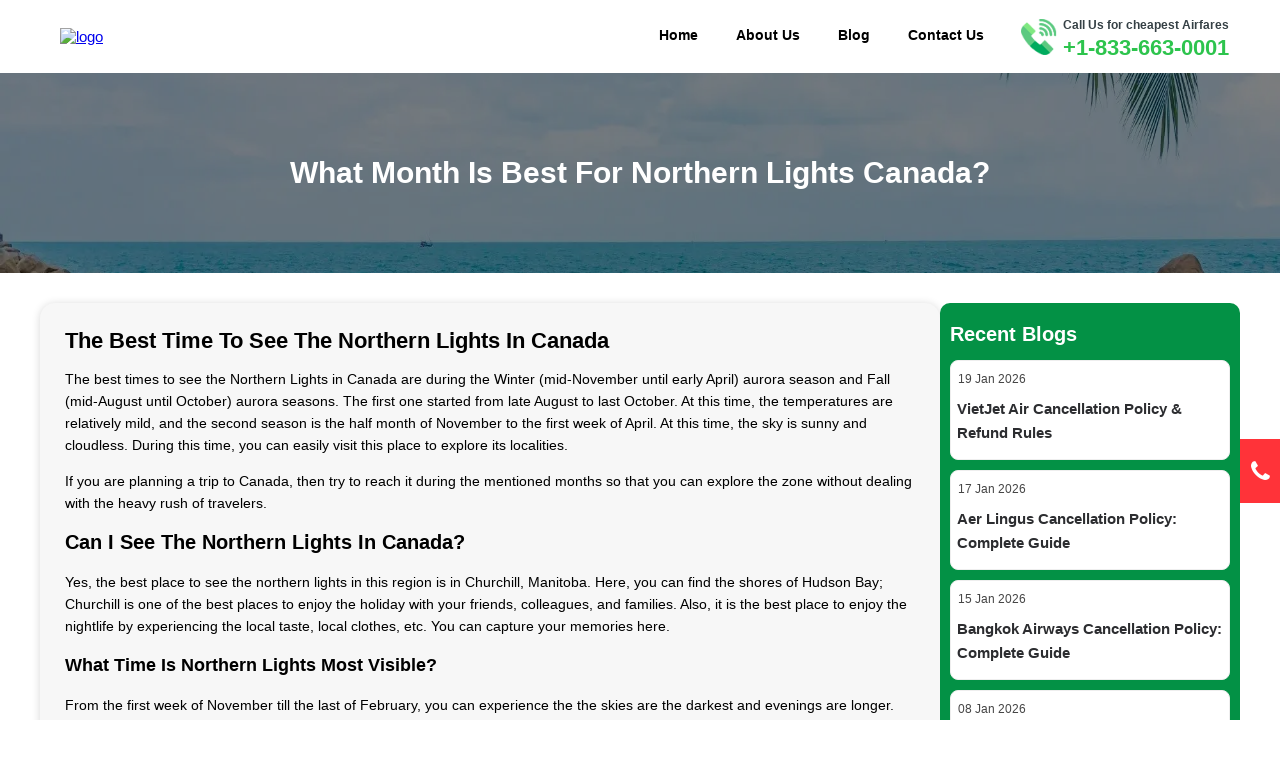

--- FILE ---
content_type: text/html;charset=ISO-8859-1
request_url: https://www.tripstrolly.com/blogs/best-time-to-see-the-northern-Lights-in-canada
body_size: 10232
content:





<!DOCTYPE html>
<html lang="en">
<head>
<title>What Month Is Best For Northern Lights Canada?</title>
<meta charset="utf-8">
<meta name="viewport" content="width=device-width, initial-scale=1">
<meta name="description" content="Having queries like What month is best for Northern Lights Canada? Go through the article & get all the info about the Best Time to See Northern Lights in Canada">
<meta name="keyword" content="Northern Lights, Northern lights in Canada, Best time see Northern Lights, Aurora Borealis in Canada, Northern Lights of the Yukon, Best Place to See Northern Lights, ">
<link rel="canonical" href="https://www.tripstrolly.com/blogs/best-time-to-see-the-northern-Lights-in-canada">
<link rel="icon" href="https://www.images.ebooktrip.com/tripstrolly/static/favicon.png">
<link href="https://fonts.googleapis.com/css2?family=Lato:wght@300;400;700&display=swap" rel="preload" as="font" crossorigin="anonymous">
<link rel="stylesheet" href="https://cdnjs.cloudflare.com/ajax/libs/font-awesome/4.7.0/css/font-awesome.min.css">
<link rel="preload" fetchpriority="high" as="image"	href="https://www.images.ebooktrip.com/tripstrolly/static/blog-body.webp" type="image/webp">
<!-- <link rel="stylesheet" href="https://cdnjs.cloudflare.com/ajax/libs/jqueryui/1.12.1/jquery-ui.min.css"> -->
<link rel="stylesheet" href="/resources/css/default.css?v=6May25">
<script	src="https://cdnjs.cloudflare.com/ajax/libs/jquery/1.11.1/jquery.min.js"></script>
<!-- <script	src="https://cdnjs.cloudflare.com/ajax/libs/jqueryui/1.10.4/jquery-ui.min.js" crossorigin="anonymous"></script>
<script	src="https://cdnjs.cloudflare.com/ajax/libs/jquery-validate/1.16.0/jquery.validate.min.js" crossorigin="anonymous"></script> -->
<!-- <script>
         
    // Get the current hostname
    var serverName = window.location.hostname;
   
    // Check if the server name does not start with "www."
    if (!serverName.includes("www.")&& serverName!="localhost" ) {
   
        // Build the new URL with "www."
        var newUrl = "https://www." + serverName + window.location.pathname;
  
        // If there are query parameters, append them to the new URL
       
  
  
        // Redirect to the new URL
        window.location.href = newUrl;
    }
  
  
  </script> -->
  <!-- Google tag (gtag.js) -->
<script async src="https://www.googletagmanager.com/gtag/js?id=G-LD2YE6KK5Z"></script>
<script>
  window.dataLayer = window.dataLayer || [];
  function gtag(){dataLayer.push(arguments);}
  gtag('js', new Date());

  gtag('config', 'G-LD2YE6KK5Z');
</script>

<script type="application/ld+json">
  {
    "@context": "https://schema.org/", 
    "@type": "BreadcrumbList", 
    "itemListElement": [{
      "@type": "ListItem", 
      "position": 1, 
      "name": "Home Page",
      "item": "https://www.tripstrolly.com/"  
    },{
      "@type": "ListItem", 
      "position": 2, 
      "name": "Articulos",
      "item": "https://www.tripstrolly.com/es"  
    },{
      "@type": "ListItem", 
      "position": 3, 
      "name": "Blog",
      "item": "https://www.tripstrolly.com/blogs"  
    }]
  }
  </script>



<script type="application/ld+json">
	{
	  "@context": "https://schema.org/",
	  "@type": "BreadcrumbList",
	  "itemListElement": [{
		"@type": "ListItem",
		"position": 1,
		"name": "home",
		"item": "https://www.tripstrolly.com/"  
	  },{
		"@type": "ListItem",
		"position": 2,
		"name": "blog",
		"item": "https://www.tripstrolly.com/blogs/"  
	  },{
		"@type": "ListItem",
		"position": 3,
		"name": "ArtÃ­culo",
		"item": "https://www.tripstrolly.com/es"  
	  }]
	}
	</script></head>
<body>
	
	<!--Header Area Starts Here-->
	
    
        
            
                

                    
                        <script>
                            $(document).ready(function () {
                                var urlPage = window.location.pathname; console.log(urlPage);
                                urlPage = urlPage.split('/');
                                //urlPage = urlPage[urlPage.length - 1];

                                var langSecnt = $("#currencyname_").text();
                                // if(urlPage == 'USD'){
                                //     $(".languageEnglish").show()
                                //     $(".languageSpanish").hide()
                                // }
                                if (urlPage[1] == 'es') {
                                    $(".languageEnglish").hide()
                                    $(".languageSpanish").show()
                                    $(".upper-logo a").prop("href", "/es")
                                    $("#flightUrl a span").text("Vuelos")
                                    $("#flightUrl a span").attr("data-hover", "Vuelos")

                                    $("#homeUrl a").prop("href", "/es")
                                    $("#homeUrl a span").text("Hogar")
                                    
                                    $("#aboutUrl a").prop("href", "/es/sobre-nosotros")
                                    $("#aboutUrl a span").text("Sobre Nosotros")

                                    $("#blogUrl a").prop("href", "/es/articulos")
                                    $("#blogUrl a span").html("Art&#237;culo")

                                    $("#contactUrl a").prop("href", "/es/contactenos")
                                    $("#contactUrl a span").html("Cont&#225;ctenos")

                                    $(".spainCntnt").text('LlÃ¡menos 24/7 para obtener las tarifas aÃ©reas mÃ¡s bajas')
                                } else {
                                    $(".languageEnglish").show()
                                    $(".languageSpanish").hide()
                                    $("#flightUrl").hide()
                                }
                                console.log(urlPage)
                            })
                        </script>
                        <!-- <link rel="stylesheet" href="/resources/css/animate.min.css"> -->
                        <div class="header-container topheader" style="background-color:#ffffff;width:100%">
                            <div class="header">
                                <div class="upper-logo">
                                    <a href="/"><img src="https://www.images.ebooktrip.com/tripstrolly/static/logo.png" alt="logo" width="20" height="10"
                                            loading="lazy" decoding="async"></a>
                                </div>

                                <div class="upper-menu">
                                    <ul class="up-nav_group">
                                        <li id="homeUrl"><a href="/"> <span>Home</span></a></li>
                                        <li id="aboutUrl"><a href="/aboutus"> <span>About Us</span></a></li>
                                        <li id="blogUrl"><a href="/blogs" > <span>Blog</span></a></li>
                                        <li id="contactUrl"><a href="/contactus"><span>Contact Us</span></a></li>
                                        <!--<li id="flightUrl" class="active__nav"><a href="/flights" title="Flights"> <span
                                                    data-hover="Flights">Flights</span> </a> 
                                        </li>-->

                                        <li class="RVM_curncy_drp_li" style="position:relative;display:none;">
                                            <!-- <a href="javascript:;" class="RVM_currencycountry_pack" style="display:none !important">
                                                    <span id="countrysymbol_"><img alt="Country Flag" src="https://www.images.ebooktrip.com/tripstrolly/static/us_flag.png" class="us_flag" width="24" height="24"></span>
                                                        <i class="fa fa-usd" id="currencysymbol_"></i> 
                                                        <span id="currencyname_">USD</span>
                                                        <i class="fa fa-angle-down"></i><label>US</label>
                                                    </a> -->
                                            <a href="javascript:;" class="RVM_currencycountry_pack">
                                                <input type="hidden"  value="" />
                                                <!--   <i class="fa fa-usd" id="currencysymbol_"></i>&nbsp;&nbsp; <span id="currencyname_">USD</span> -->

                                                
                                                



                                                <!-- <i class="fa fa-angle-down"></i> -->
                                            </a>
                                            <div class="RVM_currencycountry_popup animated"
                                                id="RVM_currencycountry_popup">
                                                <div>
                                                    <!-- <div class="RVM_curcoun_headr">
                                                        <h4>Change Country &amp; Currency</h4>
                                                    </div> -->
                                                    <div class="RVM_curcoun_body">
                                                        <div class="col-xs-12 RVM_region_country">
                                                            <label><img alt="Country"
                                                                    src="https://www.images.ebooktrip.com/tripstrolly/static/c_flag.png" width="24"
                                                                    height="24" loading="lazy" decoding="async">
                                                                Country</label>
                                                            <div class="col-xs-12" style="padding:0;">
                                                                <select class="form-control countryselect"
                                                                    id="_countryselect" onchange="countryvaluchng();">

                                                                    <option  value="USA" >United
                                                                        States</option>
                                                                    <option  value="ES">Spain
                                                                    </option>

                                                                </select>
                                                            </div>
                                                        </div>
                                                        <div class="col-xs-12 RVM_region_currency">
                                                            <label><img alt="Country"
                                                                    src="https://www.images.ebooktrip.com/tripstrolly/static/language.png"
                                                                    width="24" height="24" loading="lazy"
                                                                    decoding="async">Currency</label>
                                                            <div class="col-xs-12" style="padding:0;">
                                                                <select class="form-control countryselect"
                                                                    id="_currencyselect" onchange="currencyvaluchng();">

                                                                    
                                                                    
                                                                </select>
                                                            </div>
                                                        </div>
                                                        <div class="col-xs-12 region_country">
                                                            <label><i class="fa fa-language" style="font-size:24px"
                                                                    aria-hidden="true"></i>&nbsp;&nbsp;Language</label>
                                                            <div class="col-xs-12" style="padding:0;">
                                                                <select class="form-control countryselect"
                                                                    id="_languageselect">
                                                                    


                                                                    

                                                                </select><!-- <i class="fa fa-angle-down"></i> -->
                                                            </div>
                                                        </div>
                                                        <div class="col-xs-12 RVM_region_saveornot">
                                                            <a href="javascript:;" id="RVM_saveButton"
                                                                class="RVM_siteBTN as_r_btn">SAVE</a>
                                                            <!-- <a href="javascript:;" id="RVM_saveButton" class="as_r_btn">
                                                                <span>SAVE</span>
                                                                <span></span> <span></span>
                                                            </a> -->
                                                            <a href="javascript:;"
                                                                class="RVM_siteBTN RVM_siteBTN_G as_r_btn"
                                                                onclick="removeclas('RVM_currencycountry_popup','bounceInUp',' d-flex','RVM_curpop_darkbg');">CANCEL</a>
                                                            <!-- <a href="javascript:;" class="as_r_btn RVM_siteBTN_G" onclick="removeclas('RVM_currencycountry_popup','bounceInUp',' d-flex','RVM_curpop_darkbg');">
                                                                <span>CANCEL</span>
                                                                <span></span> <span></span>
                                                            </a> -->
                                                        </div>
                                                    </div>
                                                </div>
                                            </div>
                                            <!-- <div style="display:none !important" class="RVM_currencycountry_popup animated" id="RVM_currencycountry_popup">
                                                <div>
                                                    <div class="RVM_curcoun_body">
                                                        <div class="col-xs-12 RVM_region_country">
                                                            <label><img alt="Country" src="https://www.images.ebooktrip.com/tripstrolly/static/c_flag.png" width="24" height="24" loading="lazy" decoding="async"> Country</label>
                                                            <div class="col-xs-12" style="padding:0;">
                                                                <select class="form-control countryselect" id="_countryselect" onchange="countryvaluchng();">
                                                                            
                                                                        <option selected="selected" value="USA">United States</option>
                                                                        
                                                                        <option value="ES">Spain</option>
                                                                        
                                                                    
                                                                </select>
                                                            </div>
                                                        </div>
                                                        
                                                        <div class="col-xs-12 region_country">
                                                            <label><img alt="Country" src="https://www.images.ebooktrip.com/tripstrolly/static/language.png" width="24" height="24" loading="lazy" decoding="async"> Language</label>
                                                            <div class="col-xs-12" style="padding: 0;">
                                                                <select class="form-control countryselect" id="_languageselect">
                                                                    <option selected="selected" value="EN" id="eng">English</option>
                                                                                
                                                                        <option value="ES" id="sph">espanola</option>
                                                                                
                                                                    </select>
                                                            </div>
                                                        </div>
                                                        
                                                        <div class="col-xs-12 RVM_region_currency">
                                                            <label><img alt="Money" src="https://www.images.ebooktrip.com/tripstrolly/static/currencies.png" width="24" height="24" loading="lazy" decoding="async">Currency</label>
                                                            <div class="col-xs-12" style="padding:0;">
                                                                <select class="form-control countryselect" id="_currencyselect" onchange="currencyvaluchng();">
                                                            <option value="USD" selected="">$ - USD</option>
                                                                    
                                                                    <option value="EUR">&euro; - EUR</option>

                                                            </select>
                                                            </div>
                                                        </div>
                                                        <div class="col-xs-12 RVM_region_saveornot">
                                                            <a href="javascript:;" id="RVM_saveButton" class="RVM_siteBTN">SAVE</a>
                                                            <a href="javascript:;" class="RVM_siteBTN RVM_siteBTN_G" onclick="removeclas('RVM_currencycountry_popup','bounceInUp',' d-flex','RVM_curpop_darkbg');">CANCEL</a>
                                                        </div>
                                                    </div>
                                                </div>
                                            </div> -->
                                        </li>
                                        
                                            <!-- <li><a href="/login"><span data-hover="My Bookings">My Bookings</span></a></li>
                                   <li><a href="/signup"><span data-hover="Sign Up">Sign Up</span></a></li> -->
                                        
                                        
                                        <!-- <li><a href="/admin"><i class="fa fa-user-circle"></i>   <span data-hover="Sign In">Sign In </span></a></li> -->

                                    </ul>
                                </div>


                               <div class="expertisetalk">
                                    <span class="languageEnglish">Call Us for cheapest Airfares</span>
                                    <span class="languageSpanish" style="display:none;">Llamanos Ahora</span>
                                    <span class="callicon">
                                        <img src="/resources/images/phone-call.png" alt="Customer support" width="10" height="10" loading="lazy" decoding="async">
                                    </span>
                                    <a href="tel:+1-833-663-0001" class="languageEnglish" title="Call Us 24/7 for cheapest Airfares">
                                   +1-833-663-0001
                                    </a>
                                    <a href="tel:+1-833-663-0001" class="languageSpanish" style="display:none;" title="LlÃ¡manos 24/7 para obtener las tarifas aÃ©reas mÃ¡s baratas">
                                       +1-833-663-0001
                                    </a>
                                   
                                </div>
                                <div style="clear: both;"></div>

                                <div class="side-navbar-button">
                                    <button type="button" onclick="showsidenav()" aria-label="opensidenav"><i
                                            class="fa fa-bars"></i></button>
                                </div>
                            </div>
                            <div class="side-navbar" id="sidenavbar">
                                <ul class="languageEnglish">
                                    <li><span>MENU</span><button type="button" onclick="hidesidenav()"
                                            aria-label="hidesidenav"><i class="fa fa-close"></i></button></li>
                                    <!-- <li><a href="/flights">Flights</a></li> -->
                                    <li><a href="/">Home</a></li>
                                    <li><a href="/aboutus">About Us</a></li>
                                    <li><a href="/blogs">Blog</a></li>
                                    <li><a href="/contactus">Contact Us</a></li>
                                    <li><a href="/terms-and-conditions">Terms & Conditions</a></li>
                                    <li><a href="/privacy-policy">Privacy Policy</a></li>
                                    <!-- <li><a href="/login">My Bookings</a></li>
                                    <li><a href="/signup">Sign Up</a></li>
                                    <li><a href="/admin">Sign In</a></li> -->
                                </ul>
                                <ul class="languageSpanish">
                                    <li><span>MEN&#218;</span><button type="button" onclick="hidesidenav()" aria-label="hidesidenav"><i
                                                class="fa fa-close"></i></button></li>
                                    <!-- <li><a href="/flights">Flights</a></li> -->
                                    <li><a href="/es">Hogar</a></li>
                                    <li><a href="/es/articulos">Art&#237;culo</a></li>
                                    <li><a href="/es/contactenos">Cont&#225;ctenos</a></li>
                                    <li><a href="/es/terminos-y-condiciones">T&#233;rminos y condiciones</a></li>
                                    <li><a href="/es/politica-de-privacidad">Pol&#237;tica de privacidad</a></li>
                                    <!-- <li><a href="/login">My Bookings</a></li>
                                <li><a href="/signup">Sign Up</a></li>
                                <li><a href="/admin">Sign In</a></li> -->
                                </ul>
                                <!-- <p>Copyright &copy; 2022 - 2024, tripstrolly. All rights reserved.</p> -->
                            </div>
                        </div>
                        <script >
                            $(".RVM_currencycountry_pack").click(function () {
                                //$("#RVM_currencycountry_popup").toggle();
                                $("#RVM_currencycountry_popup").toggleClass('bounceInUp d-flex');
                                $(".RVM_curpop_darkbg").show();
                            });
                            $(".RVM_curpop_darkbg").click(function () {
                                $("#RVM_currencycountry_popup").removeClass('bounceInUp d-flex');
                                $(this).hide();

                            });
                            function countryvaluchng() {
                                var contry = $("#_countryselect").val(); console.log(contry)
                                if (contry == "USA") {
                                    console.log('USA');
                                    $("#_currencyselect").val("USD").attr('selected', 'selected');
                                    $("#_languageselect").val("EN").attr('selected', 'selected');
                                }
                                if (contry == "ES") {
                                    console.log('EUR')
                                    $("#_currencyselect").val("EUR").attr('selected', 'selected');
                                    $("#_languageselect").val("ES").attr('selected', 'selected');
                                }

                            }
                            function currencyvaluchng() {
                                var currency = $("#_currencyselect").val();
                                if (currency == "USD") {
                                    $("#_countryselect").val("USA").attr('selected', 'selected');

                                }
                                if (currency == "EUR") {
                                    $("#_countryselect").val("ES").attr('selected', 'selected');

                                }

                            }
                            function removeclas(id, cl, cl1, cl2, cl3) {
                                $("#" + id).removeClass(cl + ' ' + cl1);
                                //bounceOutDown $(.addClass(cl3);
                                $("." + cl2).hide();
                            }

                            $("#RVM_saveButton").click(function () {

                                var countryName = $('#_countryselect').val();
                                var currencyN = $('#_currencyselect').val();
                                console.log(countryName);
                                console.log(currencyN);

                                $.post("/currency/save", {
                                    countryName: countryName,
                                    currency: currencyN

                                }, function (data) {
                                    $("#RVM_currencycountry_popup").removeClass('toggletransformY d-flex');
                                    $("#RVM_currencycountry_popup").addClass('bounceInUp');
                                    $(".RVM_curpop_darkbg").hide();
                                    console.log(data);
                                    var url = "http://52.52.223.25/" + countryName.toLowerCase();
                                    var url1 = "http://52.52.223.25/";
                                    if (countryName == "ES") {
                                        window.location.href = url;
                                    } else {
                                        window.location.href = url1;
                                    }
                                    //location.reload(true);
                                    //var json = JSON.parse(data);

                                }).done(function () {
                                }).fail(function (xhr, textStatus, errorThrown) {
                                }).complete(function () {
                                    $("#RVM_saveButton").prop("disabled", false);

                                });
                            });

                        </script>
	<div class="screen-overlay" id="screenoverlay" onclick="hidesidenav()"></div>
	<div class="blog-head">
		<span> What Month Is Best For Northern Lights Canada?</span>
	</div>
	<input type="hidden" id="pageUrl" value="best-time-to-see-the-northern-Lights-in-canada" />
	<div style="width:100%;background-color:#ffffff;">
		<div class="blog-detail-container">
			<div class="blog-detail static-content">
				<!-- <div class="bdmtxt">
                What Month Is Best For Northern Lights Canada?
            </div> -->
				<!-- <div class="bdimg">
                <img src="">
            </div> -->
				
			<div class="blog-details-row">
			
				<div class="bdtxt blogflightheading">
					<h1><strong>The Best Time To See The Northern Lights In Canada</strong></h1>

<p>The best times to see the Northern Lights in Canada are during the Winter (mid-November until early April) aurora season and Fall (mid-August until October) aurora seasons. The first one started from late August to last October. At this time, the temperatures are relatively mild, and the second season is the half month of November to the first week of April. At this time, the sky is sunny and cloudless. During this time, you can easily visit this place to explore its localities. </p>

<p>If you are planning a trip to Canada, then try to reach it during the mentioned months so that you can explore the zone without dealing with the heavy rush of travelers. </p>

<h2><strong>Can I See The Northern Lights In Canada?</strong></h2>

<p>Yes, the best place to see the northern lights in this region is in Churchill, Manitoba. Here, you can find the shores of Hudson Bay; Churchill is one of the best places to enjoy the holiday with your friends, colleagues, and families. Also, it is the best place to enjoy the nightlife by experiencing the local taste, local clothes, etc. You can capture your memories here. </p>

<h3><strong>What Time Is Northern Lights Most Visible?</strong></h3>

<p>From the first week of November till the last of February, you can experience the the skies are the darkest and evenings are longer. The most vital lights are liable to appear between the duration of time starts from the time of 9 pm to 2 am. But the best sightings occur starting from 11 pm to 12 am in the midnight.</p>

<h3><strong>What Are The Top Places To Visit To See The Northern Lights?</strong></h3>

<p>It is also known as the Aurora Borealis. It is a spectacular natural phenomenon, and Canada is one of the best regions in the world where you can see them if you want to find out about the Aurora Borealis and know about these strange and unique dancing lights in the details below, you can find the <strong>Best Place to See Northern Lights in Canada</strong> is a as follows: </p>

<p><strong>Northwest Territories:</strong> The Northwest Territories, categorically Yellowknife, is the perfect place to see these unique and mysterious lights. You can visit the place anytime. </p>

<p><strong>Yukon: </strong>The Yukon is one of the top destinations to visit. Here, at the beginning of the winter, there is a high possibility that you can see these mysterious lights. So if you want to visit there then try to go during the start of winter. </p>

<h3><strong>Which Airport Is Nearest To See Northern Lights In Canada?</strong></h3>

<p>The Edmonton International Airport and Calgary International Airport are the two airports where you can fly to see the Aurora Borealis. If your reason for visiting this place is only to see these unique lights, then use these two airports. </p>

<p>After reading all the details you have read above, you are now able to find out the best time and the best season to reach here so that you can enjoy your trip by seeing these mysterious lights. So read the details mentioned above carefully. </p>

					
				</div>

				<div class="recent-blog-sec">
					<p class="recent-blog-title">Recent Blogs</p>
	
					<ul>
						
							
								<li>
	
									<div class="recent-blog-content">
	
										<div class="recent-blogimg">
											<div class="bitem-date-sec">
												
												
												
												<span class="blogday">19</span> <span class="blogmonth">Jan</span>
												<span class="blogyear">2026</span>
											</div>
										</div>
	
	
										<p class="recent-blog-heading">
											<a href="/blogs/does-vietjet-have-a-cancellation-policy">VietJet Air Cancellation Policy & Refund Rules</a>
										</p>
										
									</div> 
								</li>
							
						
							
								<li>
	
									<div class="recent-blog-content">
	
										<div class="recent-blogimg">
											<div class="bitem-date-sec">
												
												
												
												<span class="blogday">17</span> <span class="blogmonth">Jan</span>
												<span class="blogyear">2026</span>
											</div>
										</div>
	
	
										<p class="recent-blog-heading">
											<a href="/blogs/what-is-the-cancellation-policy-for-aer-lingus">Aer Lingus Cancellation Policy: Complete Guide</a>
										</p>
										
									</div> 
								</li>
							
						
							
								<li>
	
									<div class="recent-blog-content">
	
										<div class="recent-blogimg">
											<div class="bitem-date-sec">
												
												
												
												<span class="blogday">15</span> <span class="blogmonth">Jan</span>
												<span class="blogyear">2026</span>
											</div>
										</div>
	
	
										<p class="recent-blog-heading">
											<a href="/blogs/what-is-bangkok-airways-cancellation-policy">Bangkok Airways Cancellation Policy: Complete Guide</a>
										</p>
										
									</div> 
								</li>
							
						
							
								<li>
	
									<div class="recent-blog-content">
	
										<div class="recent-blogimg">
											<div class="bitem-date-sec">
												
												
												
												<span class="blogday">08</span> <span class="blogmonth">Jan</span>
												<span class="blogyear">2026</span>
											</div>
										</div>
	
	
										<p class="recent-blog-heading">
											<a href="/blogs/can-you-cancel-an-air-new-zealand-flight-and-get-a-refund">Air New Zealand Cancellation Policy: How to Cancel or Change</a>
										</p>
										
									</div> 
								</li>
							
						
							
						
							
						
							
						
							
						
							
						
							
						
							
						
							
						
							
						
							
						
							
						
							
						
							
						
							
						
							
						
							
						
							
						
							
						
							
						
							
						
							
						
							
						
							
						
							
						
							
						
							
						
							
						
							
						
							
						
							
						
							
						
							
						
							
						
							
						
							
						
							
						
							
						
							
						
							
						
							
						
							
						
							
						
							
						
							
						
							
						
							
						
							
						
							
						
							
						
							
						
							
						
							
						
							
						
							
						
							
						
							
						
							
						
							
						
							
						
							
						
							
						
							
						
							
						
							
						
							
						
							
						
							
						
							
						
							
						
							
						
							
						
							
						
							
						
							
						
							
						
							
						
							
						
							
						
							
						
							
						
							
						
							
						
							
						
							
						
							
						
							
						
							
						
							
						
							
						
							
						
							
						
							
						
							
						
							
						
							
						
							
						
							
						
							
						
							
						
							
						
							
						
							
						
							
						
							
						
							
						
							
						
							
						
							
						
							
						
							
						
							
						
							
						
							
						
							
						
							
						
							
						
							
						
							
						
							
						
							
						
							
						
							
						
							
						
							
						
							
						
							
						
							
						
							
						
							
						
							
						
							
						
							
						
							
						
							
						
							
						
							
						
							
						
							
						
							
						
							
						
							
						
							
						
							
						
							
						
							
						
							
						
							
						
							
						
							
						
							
						
							
						
							
						
							
						
							
						
							
						
							
						
							
						
							
						
							
						
							
						
							
						
							
						
							
						
							
						
							
						
							
						
							
						
							
						
							
						
							
						
							
						
							
						
							
						
							
						
							
						
							
						
							
						
							
						
							
						
							
						
							
						
							
						
							
						
							
						
							
						
							
						
							
						
							
						
							
						
					</ul>
	
				</div>


			</div>

			</div>
			
		</div>
	</div>
	

	<div class="blog-page-footer">
		







<div style="background-color:#2e2e2e;width:100%;">
	
	<div class="footer-container">
		<div class="footer1" style="padding-top:20px;">
			<div class="col-sm-8">
				<div class="row">
					<div class="col-sm-3">
						<p class="foot-heading">
							<strong>Important links</strong>
						</p>
						<ul class="foot-nav-list">
							<li><a href="/aboutus"> About Us</a></li>
							<!-- <li><a href="/cheap-flights">Cheap Flight</a></li> -->
							<li><a href="/contactus">Contact Us</a></li>
							<li><a href="/blogs">Blog</a></li>
							<li><a href="/sitemap">Site Map</a></li>
						</ul>
					</div>
					<div class="col-sm-3">
						<p class="foot-heading">
							<strong>Legal</strong>
						</p>
						<ul class="foot-nav-list">
							<li><a href="/terms-and-conditions">Term &amp;
									Conditions</a></li>
							<li><a href="/privacy-policy">Privacy Policy</a></li>
						</ul>
					</div>
					<div class="col-sm-3">
						<p class="foot-heading">
							<strong>Contact Us</strong>
						</p>
						<!-- <p><a href="https://www.tripstrolly.com/"> Tripstrolly LLC</a></p>
                        <p>371 HOES LANE SUITE 200, PISCATAWAY, NEW JERSEY 08854</p>
                        <p><a href="mailto:sales@tripstrolly.com">sales@tripstrolly.com</a></p>   -->
						<ul class="foot-reachus">
							<li><a href="mailto:sales@tripstrolly.com"><i
									class="fa fa-envelope" aria-hidden="true"></i>
									sales@tripstrolly.com</a></li>
							<li><a href="tel:+1-833-663-0001"><i class="fa fa-phone"
									aria-hidden="true"></i>+1-833-663-0001</a></li>
							<!-- <li><i class="fa fa-map-marker" aria-hidden="true"></i> 371 Hoes
                                                            Lane Suite 200, Piscataway, New Jersey 08854</li> -->
						</ul>
					</div>
					
					<div class="col-sm-3">
						<p class="foot-heading">
							<strong>Follow Us</strong>
						</p>
						
						<div class="social-iconlist">
							<ul>
							
								<li><a href="https://x.com/TripsTrolly " target="_blank"
									title="Twitter"> <span class="icon-social twitter-icon">
											<svg xmlns="http://www.w3.org/2000/svg" height="22" width="22"
												viewBox="0 0 512 512">
												<path
													d="M389.2 48h70.6L305.6 224.2 487 464H345L233.7 318.6 106.5 464H35.8L200.7 275.5 26.8 48H172.4L272.9 180.9 389.2 48zM364.4 421.8h39.1L151.1 88h-42L364.4 421.8z" /></svg>
									</span></a>
								</li>
									
									<li><a href="https://www.pinterest.com/tripstrolly/"	target="_blank" title="Pinterest"> <span
										class="icon-social pinterest-icon"> <svg
												xmlns="http://www.w3.org/2000/svg" height="24" width="22"
												viewBox="0 0 496 512">
												<path
													d="M496 256c0 137-111 248-248 248-25.6 0-50.2-3.9-73.4-11.1 10.1-16.5 25.2-43.5 30.8-65 3-11.6 15.4-59 15.4-59 8.1 15.4 31.7 28.5 56.8 28.5 74.8 0 128.7-68.8 128.7-154.3 0-81.9-66.9-143.2-152.9-143.2-107 0-163.9 71.8-163.9 150.1 0 36.4 19.4 81.7 50.3 96.1 4.7 2.2 7.2 1.2 8.3-3.3 .8-3.4 5-20.3 6.9-28.1 .6-2.5 .3-4.7-1.7-7.1-10.1-12.5-18.3-35.3-18.3-56.6 0-54.7 41.4-107.6 112-107.6 60.9 0 103.6 41.5 103.6 100.9 0 67.1-33.9 113.6-78 113.6-24.3 0-42.6-20.1-36.7-44.8 7-29.5 20.5-61.3 20.5-82.6 0-19-10.2-34.9-31.4-34.9-24.9 0-44.9 25.7-44.9 60.2 0 22 7.4 36.8 7.4 36.8s-24.5 103.8-29 123.2c-5 21.4-3 51.6-.9 71.2C65.4 450.9 0 361.1 0 256 0 119 111 8 248 8s248 111 248 248z" /></svg>
									</span></a>
									</li>
									
							 <!--  	<li><a href="#" target="_blank" title="Facebook"> <span
										class="icon-social facebook-icon"> <svg
												xmlns="http://www.w3.org/2000/svg" height="22" width="16"
												viewBox="0 0 320 512">
												<path
													d="M80 299.3V512H196V299.3h86.5l18-97.8H196V166.9c0-51.7 20.3-71.5 72.7-71.5c16.3 0 29.4 .4 37 1.2V7.9C291.4 4 256.4 0 236.2 0C129.3 0 80 50.5 80 159.4v42.1H14v97.8H80z" /></svg>
									</span></a>
								</li>
				
				
								<li><a href="#" target="_blank" title="Quora"> <span
										class="icon-social quora-icon"> <svg
												xmlns="http://www.w3.org/2000/svg" height="24" width="22"
												viewBox="0 0 448 512">
												<path
													d="M440.5 386.7h-29.3c-1.5 13.5-10.5 30.8-33 30.8-20.5 0-35.3-14.2-49.5-35.8 44.2-34.2 74.7-87.5 74.7-153C403.5 111.2 306.8 32 205 32 105.3 32 7.3 111.7 7.3 228.7c0 134.1 131.3 221.6 249 189C276 451.3 302 480 351.5 480c81.8 0 90.8-75.3 89-93.3zM297 329.2C277.5 300 253.3 277 205.5 277c-30.5 0-54.3 10-69 22.8l12.2 24.3c6.2-3 13-4 19.8-4 35.5 0 53.7 30.8 69.2 61.3-10 3-20.7 4.2-32.7 4.2-75 0-107.5-53-107.5-156.7C97.5 124.5 130 71 205 71c76.2 0 108.7 53.5 108.7 157.7 .1 41.8-5.4 75.6-16.7 100.5z" /></svg>
									</span></a>
								</li>
				
								<li><a href="#" target="_blank" title="Linkedin"> <span
										class="icon-social linkedin-icon"> <svg
												xmlns="http://www.w3.org/2000/svg" height="22" width="22"
												viewBox="0 0 448 512">
												<path
													d="M100.3 448H7.4V148.9h92.9zM53.8 108.1C24.1 108.1 0 83.5 0 53.8a53.8 53.8 0 0 1 107.6 0c0 29.7-24.1 54.3-53.8 54.3zM447.9 448h-92.7V302.4c0-34.7-.7-79.2-48.3-79.2-48.3 0-55.7 37.7-55.7 76.7V448h-92.8V148.9h89.1v40.8h1.3c12.4-23.5 42.7-48.3 87.9-48.3 94 0 111.3 61.9 111.3 142.3V448z" /></svg>
									</span></a>
								</li> -->
									
									
							</ul>
						</div>
						
					</div>
					
				</div>
			</div>
		</div>
	</div>
	<div style="clear: left;"></div>


	<div class="footer2">

		<p class="foot-disclaimer">
			<strong>Disclaimer</strong>:- tripstrolly.com website's primary
			objective is to connect travelers with airlines. We work hard to
			deliver information that is trustworthy and correct. tripstrolly.com
			and its affiliates disclaim any liability for special, consequential,
			or punitive damages. You acknowledge the terms and conditions and
			agree to them by using tripstrolly.com. Visit our website at <a
				href="https://www.tripstrolly.com/contactus">(https://www.tripstrolly.com/contactus)</a>
			to contact us with any questions or issues.
		</p>


		<div class="foot-certified">
			<img
				src="https://www.images.ebooktrip.com/tripstrolly/static/certified-new.png"
				alt="certified-new" width="50" height="4" loading="lazy"
				decoding="async">
			<p class="copy-text">
				Copyright &copy; 2021-<span id="eng-current-year"></span>,
				tripstrolly.com All rights reserved.
			</p>
		</div>
	</div>

</div>
<!-- <div class="fixed-call-bottom">
                            
                                
                                
                                    <a href="tel:+1-833-663-0001"><img src="https://www.images.ebooktrip.com/tripstrolly/static/phone-call.png"></a>
                                    <div>
                                        <div>Call & Get Unpublished Flight Deals!</div>
                                        <div>+1-833-663-0001</div>
                                    </div>
                                
                            
                            <i class="fa fa-close"></i>
                        </div> -->

<!-- <div class="tnfsticky-container">
                            <div class="sticky-tnf sticky-tnf-en">
                                <ul class="sticky">
                                    <li>
                                        <span class="tnf-call-icon"><i class="fa fa-phone"></i></span>
                                        <p>
                                            <a href="tel:+1-833-663-0001" title="Call Us 24/7 for Tripstrolly">+1-833-663-0001
                                             <span>Relative to Tripstrolly</span>
                                            </a>

                                        </p>
                                        <span class="sticky-close"><i class="fa fa-close"></i></span>
                                    </li>
                                </ul>
                          </div>
                        </div> -->


<div class="tnfsticky-container">
	<div class="sticky-tnf">
		<ul class="sticky">
			<li><span class="tnf-call-icon"><i class="fa fa-phone"></i></span>

				

					
						<p>
							<a href="tel:1(844) 231-5896"
								title="Call Us 24/7 for Lowest Airfares">1(844) 231-5896
								<span>Relative to tripstrolly</span>
							</a>
						</p>
					
					
				 <span class="sticky-close"><i class="fa fa-close"></i></span></li>
		</ul>
	</div>
</div>

<div class="bottom-fixed-tfn">
	<a href="tel:+1-833-663-0001" title="Call Us 24/7">+1-833-663-0001</a>
</div>

<script>
	jQuery(document).ready(function() {
		jQuery(".sticky-tnf .sticky li").click(function() {
			jQuery(this).toggleClass("tnf-show");
		});
	});
	function emailCheck(email) {
		var mailformat = /^\w+([\.-]?\w+)*@\w+([\.-]?\w+)*(\.\w{2,3})+$/;
		if (email.match(mailformat)) {
			return true;
		} else {
			return false;
		}
	}

	function subscribeEmail() {
		var emailID = $("#subscribe_email").val();
		var flag = false;

		if (emailID == "") {
			flag = true;
			$(".errorMsg").show();
		} else {
			$(".errorMsg").hide();

			if (!emailCheck(emailID)) {
				flag = true;
				$(".emailMsg").show();
			} else {
				$(".emailMsg").hide();
			}
		}

		if (flag) {
			return;
		} else {
			$.ajax({
				url : '/subscribesubmit/' + $("#subscribe_email").val(),
				type : 'post',
				contentType : 'application/json; charset=utf-8',
				//data: JSON.stringify(data),
				dataType : "text",
				beforeSend : function() {
					$(".loader").show().addClass('activeLoader');
				},
				success : function(response) {
					$(".loader").hide().removeClass('activeLoader');
					if (response == 'true') {
						$("#subcribe-msg-success").text("You have successfully subscribed!").css("color", "green");
					} else {
						$("#subcribe-msg-success").text("Some Technical Issue Please try later!").css("color", "red");
					}
				}
			});
		}
	}
	/*$(document).ready(function(){
	                                $(".RVM_currencycountry_pack").click(function () {
	                                    $("#RVM_currencycountry_popup").toggleClass("bounceInUp d-flex"); 
	                                    //$(".RVM_curpop_darkbg").show();
	                                });
	                                $("#RVM_saveButton").click(function () {
	                                    var e = $("#_countryselect").val(),
	                                        c = $("#_currencyselect").val(),
	                                        t = $("#_languageselect").val();
	                                        //console.log(e);
	                                        //return false;
	                                    console.log(e),
	                                        console.log(c),
	                                        console.log(t),
	                                        $.post("/currency/save", { countryName: e, currency: c, language: t }, function (g) {
	                                            // console.log(e);
	                                            // return false;
	                                            $("#RVM_currencycountry_popup").removeClass("toggletransformY d-flex"),
	                                                $("#RVM_currencycountry_popup").addClass("bounceOutDown"),
	                                                $(".RVM_curpop_darkbg").hide(),
	                                                setTimeout(function () {
	                                                    console.log("data:" + e);
	                                                    var c = "http://13.57.48.177/" + e.toLowerCase(),
	                                                        t = "http://13.57.48.177/";
	                                                    //console.log(c); return false;
	                                                    "es" == e  ? ((window.location.href = c), console.log("location spain")) : (window.location.href = t) ||
	                                                    "fr" == e  ? ((window.location.href = c), console.log("location French")) : (window.location.href = t) ||   
	                                                    "prt" == e ? ((window.location.href = c), console.log("location Portuguese")) : (window.location.href = t);
	                                                }, 1e3);
	                                        })
	                                            .done(function () {})
	                                            .fail(function (result) {console.log(result);})
	                                            .complete(function () {
	                                                $("#RVM_saveButton").prop("disabled", !1);
	                                            });
	                                });
	                            });*/
	/*function countryvaluchng() {
	    var e = $("#_countryselect").val(),
	        c = "<option value='EN' id='eng'>English</option>";
	        c += "<option value='ES' id='sph'>espanola</option>",
	        //c += "<option value='FR' id='frh'>française</option>",
	        //c += "<option value='PRT' id='prth'>português</option>",
	        (document.getElementById("_languageselect").innerHTML = c),
	        "USA" == e && (console.log("OK"), $("#_currencyselect").val("USD").attr("selected", "selected"), $("#eng").show(), $("#sph").show(), $("#_languageselect").val("EN").attr("selected", "selected")),
	        "AE" == e && ($("#_currencyselect").val("AED").attr("selected", "selected"), $("#eng").show(), $("#sph").hide(), $("#_languageselect").val("EN").attr("selected", "selected")),
	        "UK" == e && ($("#_currencyselect").val("GBP").attr("selected", "selected"), $("#eng").show(), $("#sph").hide(), $("#_languageselect").val("EN").attr("selected", "selected")),
	        "ES" == e && ($("#_currencyselect").val("EUR").attr("selected", "selected"), $("#eng").hide(), $("#sph").show(), $("#_languageselect").val("ES").attr("selected", "selected"))
	        "FR" == e && ($("#_currencyselect").val("EUR").attr("selected", "selected"), $("#eng").hide(), $("#frh").show(), $("#_languageselect").val("FR").attr("selected", "selected"))
	        "PRT" == e && ($("#_currencyselect").val("EUR").attr("selected", "selected"), $("#eng").hide(), $("#prth").show(), $("#_languageselect").val("PRT").attr("selected", "selected")) ;
	}*/
</script>
<script>
	const engCurrentYear = new Date().getFullYear();
	document.getElementById("eng-current-year").innerHTML = engCurrentYear;
</script>

	</div>
	<script src="/resources/scripts/script.js"></script>

	<script>
		$(document).ready(function() {
			/********* Add class in table *************/
				$('table').wrap("<div class='table-responsive blog-content-table'></div>");
			/********* Add class in table *************/

			//$('.acc-container .acc:nth-child(2) .acc-head').addClass('active');
			//$('.acc-container .acc:nth-child(2) .acc-content').slideDown();
			$('.acc-head').on('click', function() {
				if ($(this).hasClass('active')) {
					$(this).siblings('.acc-content').slideUp();
					$(this).removeClass('active');
				} else {
					$('.acc-content').slideUp();
					$('.acc-head').removeClass('active');
					$(this).siblings('.acc-content').slideToggle();
					$(this).toggleClass('active');
				}
			});
		});
	</script>

</body>

</html>

--- FILE ---
content_type: text/css
request_url: https://www.tripstrolly.com/resources/css/default.css?v=6May25
body_size: 20552
content:
* {
	box-sizing: border-box
}

body, html {
	margin: 0;
	font-family: Arial, Helvetica, sans-serif;
	-webkit-font-smoothing: antialiased;
	-moz-osx-font-smoothing: grayscale;
	font-size: 15px;
}

@font-face {
  font-family: 'FontAwesome';
  font-style: normal;
  font-weight: normal;
  font-display: swap;
  src: url('https://cdnjs.cloudflare.com/ajax/libs/font-awesome/4.7.0/fonts/fontawesome-webfont.woff2?v=4.7.0') format('woff2'),
       url('https://cdnjs.cloudflare.com/ajax/libs/font-awesome/4.7.0/fonts/fontawesome-webfont.woff?v=4.7.0') format('woff'),
       url('https://cdnjs.cloudflare.com/ajax/libs/font-awesome/4.7.0/fonts/fontawesome-webfont.ttf?v=4.7.0') format('truetype');
}

.screen-overlay, .side-navbar {
	position: fixed;
	height: 100%;
	top: 0
}

.one-half, .two-half {
	border-right: 1px solid #e2e3e3
}

*, .airline-search label, .trip-selector label {
	-webkit-tap-highlight-color: transparent
}

#txtFltDestin, #txtFltOrigin, .coach-button input.coach, .defaultcity .origra label.bottom,
	.flight-search input, .fromcity, .tocity {
	white-space: nowrap;
	text-overflow: ellipsis
}


.header {
	max-width: 1200px;
	margin: auto;
	display: flex;
	justify-content: space-between;
	align-items: center
}

.logo-fh img {
	height: 60px
}

.logo-fh {
	margin: auto 5%
}

.navbar-main {
	display: flex;
	margin: auto 3%
}

.access-links li a.qlhead i.fa-caret-right, .ee-navbar-items li,
	.links-row li, .navbar-main li, .signup-footer li {
	display: inline
}

.expert-talk a, .navbar-main li a {
	display: flex;
	height: 60px;
	text-decoration: none
}

.navbar-main li a {
	color: #1a73e8;
	font: 400 12px/16px Arial, Helvetica, sans-serif;
	padding: 20px 5px
}

.navbar-main li a i {
	padding: 3px 0
}

.navbar-main li a:hover, .rate label:hover, .rate label:hover ~label,
	.side-navbar-button button:hover, input:checked ~label{
	color: #ff4500
}

.expert-talk a {
	flex-direction: column;
	background-color: #ff4500;
	padding: 10px;
	font-family: Verdana, Geneva, Tahoma, sans-serif;
	margin-left: 10px
}

.engine-selector ul, .mymain .mymaininner .mymaininner1 .block1 ul,
	.mymain .mymaininner .mymaininner1 .block2 ul, .one-half ul,
	.smlink-row ul {
	padding: 0;
	margin: 0
}

.bannerheding .main .mainarea h1, .bg-overlay h1, .side-navbar,
	.upper-menu ul.up-nav_group li a {
	font-family: Arial, Helvetica, sans-serif
}

.expert-talk a span, .foot-certified p, .foot-reachus li {
	color: #fff
}

.expert-talk a span:first-child, .footer-container .foot-heading strong,
	.static-content h4 {
	font-size: 18px
}

.expert-talk a:hover {
	background-color: #002142
}

.side-navbar-button {
	display: none;
	margin: auto 3%
}

.side-navbar-button button {
	border: 0;
	color: #273896;
	outline: 0;
	background-color: #fff;
	cursor: pointer;
	font-size: 22px
}

.side-navbar {
	background-color: #fff;
	display: flex;
	flex-direction: column;
	right: 0;
	z-index: 999;
	overflow-y: scroll;
	width: 0;
	transition: width .2s
}

.side-navbar::-webkit-scrollbar {
	display: none
}

.side-navbar ul {
	padding-left: 0
}

.side-navbar li {
	display: inline;
	margin: 10px 0
}

.side-navbar li:first-child {
	display: flex;
	justify-content: center;
	align-items: center;
	margin: 0 0 15px;
	padding: 15px 0;
	border-bottom: 1px solid #dcdcdc
}

.side-navbar li a {
	color: #101010;
	position: relative;
	text-decoration: none;
	display: flex;
	padding: 15px 0 15px 20px;
	letter-spacing: 1px;
	font-size: 14px
}

.side-navbar li a:before {
	content: "\f105";
	font-family: fontAwesome;
	position: absolute;
	right: 15px
}

.side-navbar li:first-child span {
	font-weight: 700;
	letter-spacing: 1px
}

.side-navbar li:first-child button {
	background-color: #fff;
	border: 0;
	outline: 0;
	color: #f54c4c;
	font-size: 20px;
	cursor: pointer;
	position: absolute;
	left: 10px;
	top: 10px
}

.side-navbar p {
	margin: 20px auto 0;
	font-size: 14px;
	color: #333;
	text-align: center;
	line-height: 22px
}

.screen-overlay {
	width: 100%;
	background-color: rgba(0, 0, 0, .8);
	z-index: 998;
	display: none;
	overflow: hidden
}

@media only screen and (max-width:1025px) {
	.navbar-main, .upper-menu {
		display: none
	}
}

.engine-bg {
	background-image: url(../images/enginebg.webp);
	background-position: center;
	background-size: cover;
	width: 100%;
	position: relative;
	z-index: 1;
	height: 500px
}

.engine-bg:after {
	content: '';
	position: absolute;
	top: 0;
	left: 0;
	width: 100%;
	height: 100%;
	background: rgba(0, 0, 0, .5);
	z-index: -1
}

#flightSearch, #ui-datepicker-div, .bform, .bg-overlay, .bgimg,
	.coach-button, .deal-item, .deal1main, .defaultcity, .defaultcity .origra,
	.defaultcity .rvksh, .engine, .expertisetalk, .flight-engine,
	.footer-container, .footer-container .col-sm-4 .newsletter form,
	.links-row li a, .multicityMode, .mymain, .one-half, .search-date,
	.submitBtn, .three-half, .three-half .sign-up-box, .two-half,
	.upper-menu, .upper-menu ul.up-nav_group li a>span {
	position: relative
}

.bg-overlay {
	width: 100%;
	height: 100%;
	background-color: rgba(0, 0, 0, .1)
}

#flightSearch {
	top: 100px
}

.engine-embedded-navbar {
	width: 100%;
	height: 45px;
	background-color: #f0f0f0
}

.ee-navbar-items {
	max-width: 1366px;
	margin: auto;
	display: flex;
	justify-content: center;
	height: 100%
}

.ee-navbar-items li a {
	color: #1a73e8;
	-webkit-transition: .2s;
	text-decoration: none;
	Font: 600 13px/16px Arial, Helvetica, sans-serif;
	display: flex;
	flex-direction: column;
	justify-content: space-between
}

.ee-navbar-items li a span {
	padding: 10px 20px
}

.ee-navbar-items li a:after {
	display: block;
	content: '';
	border-bottom: 3px solid #1a73e8;
	transform: scaleX(0);
	transition: transform 250ms ease-in-out;
	transform-origin: 100% 50%
}

.ee-navbar-items li a:hover:after, .multibuttons button:hover::after {
	transform: scaleX(1)
}

.bg-overlay h1 {
	color: #fff;
	text-align: center
}

.upper-logo {
	width: 200px;
	float: left;
	margin-left: 20px
}

.upper-menu {
	width: 70%;
	float: left;
    display: block;
    text-align: right;
}

.upper-menu ul.up-nav_group li {
	display: inline-block;
	vertical-align: middle;
	margin-left: 10px;
	padding-top: 3px
}

.upper-menu ul.up-nav_group li a {
	font-size: 14px;
	color: #000;
	text-decoration: none;
	padding: 0 12px 5px;
	text-transform: capitalize;
	border-bottom: 1px solid #fff;
	display: block;
	overflow: hidden;
	-webkit-transition: .2s;
	-moz-transition: .2s;
	-ms-transition: .2s;
	-o-transition: .2s;
	transition: .2s;
	font-weight: 600
}

.upper-menu ul.up-nav_group li a>span {
	display: inline-block;
	-webkit-transition: -webkit-transform .3s;
	-moz-transition: -moz-transform .3s;
	transition: transform .3s
}

.upper-menu ul.up-nav_group li a>span:after {
	position: absolute;
	top: 200%;
	left: 0;
	content: attr(data-hover);
	color: #2dc44d
}

.upper-menu ul.up-nav_group li a:hover, .upper-menu ul.up-nav_group li.active__nav a,
	.upper-menu ul.up-nav_group li:hover a {
	background: 0 0;
	border-bottom: 2px solid #2dc44d;
	color: #2dc44d
}

.expertisetalk {
	width: 210px;
    float: right;
    display: block;
    text-align: center;
    position: relative;
    margin-left: 55px;
}

.expertisetalk span.callicon {
	position: absolute;
    left: -30px;
    vertical-align: middle;
    top: 4px;
}

.expertisetalk span img {
	width: 36px;
	height: auto
}

.expertisetalk span {
	display: block;
	font: 600 12px/20px Arial, Helvetica, sans-serif;
	color: #354045;
	margin-top: 2px;
	letter-spacing: 0
}

.expertisetalk a {
	color: #2dc44d;
	font: 700 22px/25px Arial, Helvetica, sans-serif;
	text-decoration: none
}

.bannerheding .main .mainarea {
	position: absolute;
	display: block;
	top: 50%;
	right: 0;
	width: 50%
}

.bannerheding .main .mainarea h1 {
	color: #fff;
	text-align: left
}

.bannerheding .main .mainarea h1 .mainarea-text-hightlight {
	text-shadow: 1px 2px 2px #252525;
	color: #e83919;
	font-size: 40px;
	font-weight: 700
}

.deal1main {
	width: 100%;
	float: left;
	display: flex;
	flex-wrap: wrap;
	justify-content: space-between
}

.deal-wrapperp {
	width: 49%;
	float: left;
	margin-bottom: 15px
}

.dealHeadScn, .deals-section {
	width: 100%;
	float: left
}

.deal-wrapperp .deal-wraper {
	height: 100%;
	width: 100%;
	min-height: 90px
}

.deal-wrapperp .deal-wraper .deal-section {
	padding: 13px;
	margin-bottom: 11px;
	color: #797979;
	background: #fff;
	cursor: pointer;
	border: 1px solid #e1e1e1;
	border-radius: border-radius
}

.alternate-rows .table-row:nth-child(2n), .deal-wrapperp .deal-wraper .deal-section:hover
	{
	background-color: #f9f9f9
}

.deal-wrapperp .deal-wraper .deal-section .dealimg {
	width: 10%;
	margin-right: 3%;
	-moz-outline-radius: 4px;
	border-radius: 8px;
	float: left
}

.deal-wrapperp .deal-wraper .deal-section .dealimg img.myimg {
	width: 60px;
	height: 35px;
	float: left
}

.deal-wrapperp .deal-wraper .deal-section .dealone, .deal-wrapperp .deal-wraper .deal-section .dealthree
	{
	width: 20%;
	float: left;
	margin-right: 5%;
	font-weight: 700
}

.deal-wrapperp .deal-wraper .deal-section .dealone span, .deal-wrapperp .deal-wraper .deal-section .dealthree span
	{
	display: block;
	font-weight: 400;
	font-size: 14px
}

.deal-wrapperp .deal-wraper .deal-section .dealtwo {
	margin-top: 5px;
	width: 10%;
	float: left;
	margin-right: 5%
}

.deal-wrapperp .deal-wraper .deal-section .dealtwo .myimg {
	width: 37px;
	height: 35px
}

.deal-wrapperp .deal-wraper .deal-section .dealfour {
	width: 20%;
	float: right;
	margin: auto;
	text-align: center
}

.deal-wrapperp .deal-wraper .deal-section .dealfour h1 {
	font-size: 26px;
	display: block;
	margin: 0;
	color: #000
}

.deal-wrapperp .deal-wraper .deal-section .dealfour .btnif {
	font-size: 14px;
	background-color: #2dc44d;
	border: 0;
	padding: 5px 10px;
	color: #fff;
	border-radius: 30px;
	cursor: pointer
}

.deal-wrapperp .deal-wraper .deal-section .dealfour .btnif:hover {
	background-color: #e8361a
}

div.pj>h3 {
	margin: 0;
	padding: 0 0 10px;
	color: #3c4547;
	font: 300 30px/35px Arial, Helvetica, sans-serif
}

div.pj>h3 span {
	font-weight: 700;
	color: #2dc44d
}

.ui-widget.ui-widget-content.ui-autocomplete {
	width: 466px
}

#ui-datepicker-div {
	width: 600px !important;
	border-radius: 8px
}

.ui-widget.ui-widget-content {
	border: 1px solid #c5c5c5
}

.mainconnect {
	background: #f5f5f5;
	width: 100%;
	margin: auto
}

.best-deals .deals-section {
	margin: 20px 0 0;
	width: 100%;
	float: left
}

.mainconnect .connect {
	width: 100%;
	max-width: 1200px;
	margin: auto;
	padding: 20px 0;
	display: flex;
	justify-content: center
}

.mainconnect .connect::before {
	display: table;
	content: ''
}

.two-half {
	width: 30%;
	float: left
}

.two-half img {
	width: 150px
}

.one-half {
	width: 25%;
	float: left;
	left: 0
}

.three-half {
	width: 45%;
	float: right;
	display: block;
	text-align: right;
	display: flex;
	flex-wrap: wrap;
	align-content: baseline;
	justify-content: center
}

.one-half, .three-half span, .two-half {
	display: block;
	text-align: center;
	font: 400 12px/55px Arial, Helvetica, sans-serif
}

.ccomment-box textarea, .coach-button button#sbtn,
	.customer-review-container, .flight-search input, .footer2, .links-row li a,
	.sreviews-container, .trip-selector label, .ui-datepicker .ui-datepicker-header,
	.ui-menu .ui-menu-item {
	font-family: -apple-system, BlinkMacSystemFont, Arial, Helvetica Neue,
		Segoe UI, Roboto, sans-serif
}

.one-half span, .three-half span, .two-half span {
	font-size: 16px;
	letter-spacing: .5px;
	text-align: left;
	font-weight: 700
}

.one-half ul {
	list-style: none;
	display: flex;
	justify-content: center;
	align-items: center
}

.capcha, .one-half ul li, .rate, .rate>label:before, .refresh-btn,
	.smlink-row li, .tnf-show span.sticky-close {
	display: inline-block
}

.one-half ul li a {
	float: left;
	margin: 0 5px;
	font-size: 40px
}

.pinterest {
	background-position: 91px 80px
}

.pinterest, .pinterest:focus, .pinterest:hover {
	color: #cb2027
}

.twitter {
	background-position: 142px 80px
}

.twitter, .twitter:focus, .twitter:hover {
	color: #00cafb
}

.facebook_ {
	background-position: -50px 80px
}

.facebook_, .facebook_:focus, .facebook_:hover, .footer-container .col-sm-8 .social-media a.facebook:hover .fa.fa-facebook
	{
	color: #3b5998
}

.youtube {
	background-position: 41px 80px
}

#DremEmpIcon:hover, #OremEmpIcon:hover, .youtube, .youtube:focus,
	.youtube:hover, span.star-requ {
	color: red
}

.three-half .sign-up-box {
	width: 80%;
	right: 0;
	display: flex;
	padding-right: 20px
}

.three-half .sign-up-box .form-control {
	background-color: #fff;
	box-shadow: none;
	line-height: 3;
	width: 100%;
	border: 1px solid #ccc;
	color: #555;
	border-radius: 50px 0 0 50px;
	padding-left: 10px;
	font-size: 15px;
	letter-spacing: .5px
}

.three-half .sign-up-box .submit {
	border-radius: 0 50px 50px 0;
	background: #2dc44d;
	position: absolute;
	right: 0;
	top: 0;
	line-height: 2.1
}

.sign-up-box .submit {
	background: #2dc44d;
	line-height: 1.5;
	border: none;
	padding: 10.5px 15px;
	color: #fff;
	text-transform: uppercase;
	cursor: pointer
}

.code_location {
	width: 100%;
	float: left;
	padding: 17px 0 18px;
	margin: 0;
	cursor: pointer;
	display: none;
	color: #555;
	border-bottom: 1px solid #ccc
}

.code_location>li {
	float: left;
	list-style: none
}

.code_location>li.code {
	font-size: 26px;
	width: 100%;
	font-weight: 400;
	font-family: system-ui;
	line-height: 1;
	text-transform: uppercase;
	color: #424242
}

.code_location>li.location {
	font-size: 16px;
	line-height: 1;
	color: #5a5a5a;
	font-weight: 400;
	width: 100%;
	margin: 7px 0 0;
	font-family: sans-serif
}

.mymain {
	width: 100%;
	float: left;
	border-bottom: 1px solid #3434;
	padding-bottom: 20px
}

#destination2, #destination3, #destination4, #destination5,
	#destination6, .coach-type, .rate>label {
	float: right
}

.mymain .mymaininner {
	background: #fff;
	padding: 10px 0;
	margin-bottom: 2px
}

.mymain .mymaininner .mymaininner1 {
	max-width: 1200px;
	padding-right: 15px;
	padding-left: 15px;
	margin-right: auto;
	margin-left: auto
}

.mymain .mymaininner .mymaininner1:before {
	display: table;
	content: " "
}

.mymain .mymaininner .mymaininner1 h1 {
	font: 700 25px/30px Arial, Helvetica, sans-serif;
	color: #2f2f2f;
	border-bottom: 1px solid #d1d1d1;
	width: fit-content;
	padding: 10px 0
}

.mymain .mymaininner .mymaininner1 p.redmore {
	width: 100%;
	text-align: right;
	text-decoration: none;
	color: #848b8d;
	font-size: 12px;
	display: flex;
	justify-content: flex-end
}

.mymain .mymaininner .mymaininner1 p.redmore a {
	color: #e8361a;
	font-size: 14px;
	text-decoration: underline;
	letter-spacing: 1px
}

.mymain .mymaininner .mymaininner1 .block1 {
	float: left;
	min-width: 15%
}

.mymain .mymaininner .mymaininner1 .block2 {
	float: left;
	width: 15%;
	margin-right: 0
}

.mymain .mymaininner .mymaininner1 .block1 ul li, .mymain .mymaininner .mymaininner1 .block2 ul li
	{
	list-style-type: none
}

.mymain .mymaininner .mymaininner1 .block1 ul li a {
	position: relative;
	padding-left: 10px;
	font: 300 14px/20px Arial, Helvetica, sans-serif;
	text-decoration: none;
	color: #848b8d;
	text-transform: capitalize;
	letter-spacing: 1px;
	margin-bottom: 13px;
	display: inline-block;
	transition: .5s;
	-webkit-transition: .5s
}

.mymain .mymaininner .mymaininner1 .block1 ul li a:before {
	content: "\f105";
	font-family: FontAwesome;
	position: absolute;
	left: 0;
	transition: .5s;
	-webkit-transition: .5s
}

.mymain .mymaininner .mymaininner1 .block1 ul li a:hover:before {
	content: "\f101";
	transition: .5s;
	-webkit-transition: .5s
}

.mymain .mymaininner .mymaininner1 .fLink_sctn {
	display: flex;
	flex-wrap: wrap;
	justify-content: space-between
}

.mymain .mymaininner .mymaininner1 .block1 ul li a:hover {
	text-decoration: none;
	color: #2dc44d;
	padding-left: 15px;
	transition: .5s;
	-webkit-transition: .5s
}

.mymain .mymaininner .mymaininner1 .block2 ul li a {
	font: 300 12px/30px Arial, Helvetica, sans-serif;
	color: #848b8d;
	text-transform: capitalize
}

.mymain .mymaininner .mymaininner1 .block2 ul li a:hover, .sticky-tnf .sticky li p a:hover span
	{
	text-decoration: none
}

.engine {
	width: 94%;
	max-width: 1150px;
	padding-top: 40px;
	margin: auto;
	box-shadow: 0px 1px 5px 0px rgb(60 64 67 / 32%), 0px 7px 9px 3px rgb(60 64 67 / 14%);
    -webkit-box-shadow: 0px 1px 5px 0px rgb(60 64 67 / 14%), 0px 7px 9px 3px rgb(60 64 67 / 5%);
    -moz-: 0px 1px 5px 0px rgb(60 64 67 / 32%), 0px 7px 9px 3px rgb(60 64 67 / 14%);
}

.engine-selector {
	position: absolute;
	top: -54px;
	left: 0
}

.bdate, .bitem, .blog-head, .blog-items, .engine-selector li,
	.plus-minus-number {
	display: flex
}

.engine-selector li a {
	font-size: 17px;
	font-family: Arial, Helvetica, sans-serif;
	font-weight: 600;
	cursor: pointer;
	padding: 16px 30px;
	border-radius: 0;
	background: #2dc44d;
	color: #fff;
	text-decoration: none;
	border-radius: 5px 5px 0 0;
}

.engine-selector li a i {
	font-size: 20px
}

.flight-engine {
	margin: 15px 0;
	padding: 20px 15px 15px;
	max-width: 100%;
	width: 100%;
	background-color: #fff;
	border-radius: 0px 5px 5px;
}

.best-deals, .footer1, .footer2 {
	max-width: 1200px
}

.trip-selector label {
	position: relative;
	padding-left: 23px;
	cursor: pointer;
	color: #000;
	font-size: .85rem;
	margin-right: 18px;
	user-select: none;
	display: inline-flex;
	align-items: center;
	height: 17px;
	font-weight: 700
}

.trip-selector label:last-child {
	margin-right: 0
}

.trip-selector label pre {
	font-family: Poppins, sans-serif;
	font-weight: 600
}

.trip-selector {
	margin: 5px 0 20px;
}

.airline-search label input, .trip-selector label input {
	position: absolute;
	width: 0;
	height: 0;
	-webkit-appearance: none;
	-moz-appearance: none;
	-ms-appearance: none;
	-o-appearance: none;
	appearance: none
}

.trip-selector label .custom-radio {
	width: 16px;
	height: 16px;
	background: #d1d0d0;
	border-radius: 50%;
	position: absolute;
	top: 0;
	left: 0
}

.trip-selector label input:checked ~.custom-radio {
	background-color: #2dc44d
}

.trip-selector label input:checked ~.custom-radio:before {
	content: '';
	position: absolute;
	left: -3px;
	top: -3px;
	width: calc(100% + 4px);
	height: calc(100% + 4px);
	border: 1px solid grey;
	border-radius: 50px
}

.flight-search {
	display: flex;
	flex-wrap: wrap;
	width: 100%;
	font-family: Poppins, sans-seri
}

.class-done, .flightno, .flightno button, .plus-minus-number input,
	.traveler-type div:first-child {
	font-family: -apple-system, BlinkMacSystemFont, 'Segoe UI', Roboto,
		Oxygen, Ubuntu, Cantarell, 'Open Sans', 'Helvetica Neue', sans-serif
}

.flight-search input {
	height: 60px;
	border: 0;
	outline: 0;
	font-size: 18px;
	font-weight: 500;
	margin: 0 !important;
	color: #505050;
	overflow: hidden
}

.defaultcity input:focus, .multicity input:focus {
	outline: 0
}

.flight-search input:-ms-input-placeholder, .flight-search input::-webkit-input-placeholder,
	.flight-search input::placeholder {
	font-weight: 500;
	font-size: 14px;
	color: #282828
}

.search-date {
	width: 78%;
	display: flex;
	flex-direction: column;
	z-index: 2
}

.defaultcity {
	width: 100%;
	display: flex;
	flex-wrap: wrap
}

.defaultcity .rvksh {
	right: -20%
}

.defaultcity .origra {
	width: 40%
}

.defaultcity .origra.flFrom, .defaultcity .origra.flTo {
	width: 33%;
	border: 1px solid #dcdcdc
}

.defaultcity .origra.flFrom {
	border-right: 0;
	border-radius: 10px 0 0 10px
}

.defaultcity input#swap, .defaultcity input.mips {
	border: none;
	z-index: 3;
	cursor: pointer;
	left: calc(50% - 30px) !important;
	position: absolute;
	outline: 0
}

#destination, .defaultcity .origra.flTo {
	border-right: 0
}

.coach-button, .defaultcity .origra.flDepart {
	border: 1px solid #dcdcdc
}

.defaultcity .origra.flDepart, .defaultcity .origra.flReturn {
	width: 17%
}

.defaultcity .origra.flReturn {
	border: 1px solid #dcdcdc;
	border-left: 0
}

.defaultcity .origra.flReturn.disableDate {
	pointer-events: none;
	background: #f5f5f5 !important
}

.defaultcity .origra.flReturn.disableDate>div {
	background: #f5f5f5 !important;
	pointer-events: all !important;
	cursor: no-drop
}

.defaultcity .origra input.search {
	width: 100% !important;
	background-repeat: no-repeat;
	background-size: 22px 22px;
	background-position: 9px 15px;
	margin: 5px 0 0 !important;
	height: 40px;
	padding: 0 0 0 10px;
	border: 0
}

.defaultcity .origra label, .defaultcity .origra span {
	font-size: 14px;
	color: #1c1c1c;
	display: block;
	margin-top: 10px;
	font-weight: 400;
	letter-spacing: .5px;
}

.defaultcity .origra span.bottom {
	padding-bottom: 1px;
	font-size: 14px;
	color: #383737;
	display: block;
	margin-top: 0
}

.ddd-logo .best-deals, .defaultcity .origra span.bottom span,
	.static-content .topic-content {
	margin-top: 0
}

.defaultcity .origra label.bottom {
	cursor: text;
	padding-bottom: 1px;
	margin-bottom: 5px;
	font-size: 14px;
	color: #383737;
	font-weight: 400;
	display: block;
	margin-top: -5px;
	padding-left: 10px;
	overflow: hidden
}

.capcha-code-sec #capchaCode, .defaultcity .pl10px {
	padding-left: 10px
}

.defaultcity .origra span#OriginLabel, .defaultcity .origra span#departLAbel,
	.defaultcity .origra span#destiLable, .defaultcity .origra span#returnLAbel
	{
	padding-left: 10px
}

.defaultcity input#swap {
	height: 55px;
	width: 55px;
	background: url(../images/switch.png) 0 0/55px 55px no-repeat;
	top: 34px;
	display: none
}

.defaultcity input.mips {
	height: 46px;
	width: 46px;
	background: url(../images/mips.png) 2px 2px/46px 46px no-repeat;
	top: 130px;
	margin-left: -12px
}

.defaultcity input.date {
	width: 100% !important;
	background: 8px 15px/22px 22px no-repeat;
	margin: 5px 1% 5px 0;
	padding-left: 0
}

.coach-button {
	width: 22%;
	display: flex;
	padding-top: 31px;
	margin-left: -1px;
	border-left: 0;
	border-radius: 0 10px 10px 0
}

.coach-button>label {
	width: calc(100% - 15px);
	position: absolute;
	top: 11px;
	left: 10px;
	font-size: 14px;
	color: #1c1c1c;
	letter-spacing: .5px;
	font-weight: 400;

}

.coach-button button#sbtn, .submitBtn button {
	background: #2dc44d;
	color: #fff;
	cursor: pointer
}

.coach-button input.coach {
	width: 100%;
	font-size: 18px;
	margin: 5px 2% 5px 0;
	cursor: pointer;
	overflow: hidden;
	padding-left: 15px;
	padding-right: 0;
	user-select: none;
	height: 60px
}

.flightno, .traveler-type div:first-child {
	font-size: 13px
}

.coach-button input.coachi1 {
	background-position: 2px 19px, 97% 20px;
	background-size: 23px;
	background-image: none !important;
	background-repeat: no-repeat;
	background-color: rgba(255, 255, 255, 0)
}

.coach-button button#sbtn {
	padding: 0 20px;
	border: 0;
	outline: 0;
	border-radius: 0 5px 5px 0;
	font-weight: 700;
	font-size: 20px;
	letter-spacing: 1px;
	width: 120px;
	height: 60px
}

#RVM_currencycountry_popup .RVM_curcoun_body .RVM_region_saveornot .RVM_siteBTN:hover,
	.class-done button:hover, .coach-button button#sbtn:hover,
	.signup-inputs button:hover {
	background: #1ba538
}

#trvlCoachCustom {
	position: absolute;
	width: 100%;
	background: #fff;
	padding-left: 10px;
	pointer-events: none;
	margin-top: 5px;
}

#trvlCoachCustom strong, .static-content h1 {
	font-size: 20px
}

#trvlCoachCustom span {
	font-size: 16px;
	margin-left: 5px
}

#trvlCoachCustom p {
	margin: 0px 0 0;
	font-size: 14px;
	color: #383737;
	font-weight: 400
}

.submitBtn {
	width: 100%;
	text-align: center;
	top: 36px
}

.submitBtn button {
	width: 200px;
	height: 50px;
	font-size: 20px;
	border: 0;
	border-radius: 4px
}

.submitBtn button:hover {
	background: #199b34
}

.traveler-coach-dropdown {
	position: absolute;
	background-color: #fff;
	border-radius: 3px;
	padding: 10px;
	display: flex;
	flex-wrap: wrap;
	top: 84px;
	right: 0;
	z-index: 999;
	width: 330px;
	border: 1px solid #ccc
}

.travelers-container {
	display: flex;
	width: 100%;
	flex-wrap: wrap;
	justify-content: space-between
}

.traveler-type {
	width: 100%; display: flex; justify-content: space-between; margin-top: 10px;
}

.traveler-type div:first-child {
	color: #101010;
	margin: 10px 0 2px
}

.multicity input.mdate, .multicity input.msearch {
	font-family: -apple-system, BlinkMacSystemFont, Arial, Helvetica Neue,
		Segoe UI, Roboto, sans-serif;
	padding-left: 15px;
	height: 40px
}



.plus-minus-number button {
	width: 50px;
	height: 50px;
	color: #101010;
	border: 0;
	outline: 0;
	background-color: #dfdfdf;
	cursor: pointer;
	font-size: 12px;
	border-radius: 0;
	margin: 0;
	padding: 10px
}

.plus-minus-number button:hover {
	background-color: #2dc44d;
	color: #fff
}

.plus-minus-number input {
	border: 0;
	outline: 0;
	width: 45px;
	height: 50px;
	background-color: #efefef;
	font-weight: 600;
	font-size: 15px;
	cursor: pointer;
	text-indent: 0;
	border-radius: 0;
	text-align: center;
	padding: 0;
	margin: 0
}

.plus-minus-number button.paxMinus {
    border-radius: 4px 0 0 4px;
}

.plus-minus-number button.paxPlus {
    border-radius: 0 4px 4px 0;
}


.about-airlines li, .tab-content li, .topic-content li {
	list-style-type: disc;
	list-style-position: inside;
	text-indent: -1.4em
}

.class-done {
	display: flex;
	flex-direction: column;
	width: 100%;
	margin-left: 0;
	justify-content: center
}

.coach-type {
	width: 100%;
	margin-top: 15px
}

.coach-type div:first-child {
	color: #101010;
	font-size: 11px;
	margin: 10px 0
}

.coach-type select, .multicity input.msearch {
	background-repeat: no-repeat;
	color: #999;
	width: 100%;
	outline: 0
}

.coach-type select {
	height: 45px;
	border: 1px solid #b7b7b7;
	cursor: pointer;
	font-size: 16px;
	font-weight: 500;
	border-radius: 5px;
	background-size: 22px 22px, 15px 15px;
	background-position: 2px 20px, 97% 20px;
	padding-left: 5px;
	color: #333;
}

.coach-type select option {
    margin-bottom: 15px;
    font-size: 14px;
}

.ashm {
	display: none;
	position: absolute;
	margin-top: 30px
}

.coach-type select:focus {
	border-color: rgba(8, 100, 255, .9)
}

#destination, #returnDate {
	border-left: 0
}

.class-done button {
	width: 100px;
	height: 34px;
	border: 0;
	outline: 0;
	cursor: pointer;
	font-size: 14px;
	border-radius: 3px;
	margin: 20px auto 5px;
	background: #2dc44d;
	color: #fff;
	font-weight: 700
}

.multicity {
	display: none;
	flex-wrap: wrap;
	position: relative;
	padding: 0 3% 0 0;
	border-radius: 10px;
	border: 1px solid #dcdcdc;
	margin-top: 10px;
	/* height: 120px */
}

.cityapi-section .deal-blocks .deal-text, .cname-email, .flightno,
	.signup-inputs, .usp-box {
	justify-content: space-between
}

.multicity .dateM, .multicity .destinationM, .multicity .originM {
	font-size: 14px;
	color: #282828;
	font-weight: 400;
	padding-left: 15px;
	margin: 10px 0 0;
	display: flex
}

.multicity input.msearch {
	border: 0;
	border-radius: 0;
	font-size: 14px;
	font-weight: 600;
	background-size: 22px 22px;
	background-position: 9px 15px;
	padding-right: 13px;
	margin: 0 !important;
	/* border-bottom: 1px solid #999 */
}

.multicity input.msearch::placeholder {
	font-size: 14px;
	font-weight: 400;
	color: #999
}

.multicity .Mcalendr {
	position: absolute;
	bottom: 0;
	left: calc(50% - 23px);
	height: 46px
}

.multicity input.mdate {
	border: 0;
	outline: 0;
	border-radius: 0;
	font-size: 14px;
	font-weight: 600;
	color: #101010;
	width: 100%;
	margin: 5px 0;
	/* border-bottom: 1px solid #999; */
	margin-top: 2px !important
}

.multicity input::placeholder {
	font-weight: 500;
	font-size: 14px;
	color: #505050
}

.multicity button.cbtn {
	background-color: transparent;
	color: red;
	border: 0;
	outline: 0;
	cursor: pointer;
	width: 25px;
	height: 60px;
	border-radius: 0;
	padding: 1px 2px;
	position: absolute;
	right: calc(3% - 30px);
	font-size: 18px;
	bottom: 8px;
	/* border-right: 1px solid #dcdcdc */
}

.multicity button.cbtn:hover {
	opacity: .7
}

.flightno {
	width: 100%;
	color: #fff;
	margin: 3px 0;
	font-weight: 600;
	display:none !important;
}

.flightno button {
	background-color: transparent;
	color: #fff;
	border: 0;
	outline: 0;
	cursor: pointer;
	font-weight: 600
}

.airline-search input.airline, .airline-search label {
	color: #000;
	font-family: -apple-system, BlinkMacSystemFont, Arial, Helvetica Neue,
		Segoe UI, Roboto, sans-serif;
	width: 35%
}

.airline-search {
	margin-top: 15px;
	display: flex;
	align-items: center;
	width: 67%
}

.airline-search input.airline {
	height: 30px;
	background: url(../images/magnifying-search-lenses-tool.png) 5px 8px/15px
		15px no-repeat;
	border: 0;
	outline: 0;
	border-bottom: 1px solid #999;
	padding-left: 27px;
	margin-right: 1%
}

.airline-search input.airline::placeholder {
	color: #ddd
}

.airline-search label {
	position: relative;
	cursor: pointer;
	user-select: none;
	font-size: 12px;
	margin-left: 10px;
	padding-left: 45px
}

.custom-switch {
	position: absolute;
	top: 0;
	left: 0;
	width: 35px;
	height: 14px;
	background-color: rgba(153, 153, 153, .9);
	border-radius: 14px
}

.custom-switch::after, .signup-section {
	background-color: #fff;
	position: absolute
}

.custom-switch::after {
	content: '';
	width: 18px;
	height: 18px;
	border-radius: 50%;
	top: -2px;
	right: 17px;
	transition: right .2s linear
}

.airline-search label input:checked ~.custom-switch::after {
	right: 0
}

.airline-search label input:checked ~.custom-switch {
	background-color: rgba(50, 230, 50, .9)
}

.multibuttons {
	width: 150px;
	/* justify-content: flex-end;
	height: 120px; */
	display: none;
	margin: 10px 0 0;
	position: absolute;
	bottom: 10px;
    left: 0;
	
}

.multibuttons button {
	background-color: transparent;
	border: 0;
	outline: 0;
	font-family: -apple-system, BlinkMacSystemFont, 'Segoe UI', Roboto,
		Oxygen, Ubuntu, Cantarell, 'Open Sans', 'Helvetica Neue', sans-serif;
	cursor: pointer;
	font-weight: 600;
	padding: 3px 15px 1px 2px;
}

.multibuttons button:hover {
	background-color: #e8361a;
	color: #fff;
	border-radius: 4px
}

.multibuttons button#addflight:hover {
	background-color: transparent;
	color: #2dc44d
}

.multibuttons button::after {
	content: '';
	border-bottom: 1px solid #fff;
	display: block;
	margin: 2px 0;
	transform: scaleX(0);
	transition: transform 250ms ease-in-out;
	transform-origin: 100% 50%
}

input::-webkit-inner-spin-button, input::-webkit-outer-spin-button {
	-webkit-appearance: none;
	margin: 0
}

input[type=number] {
	-moz-appearance: textfield
}

@media only screen and (min-width:586px) {
	.flightno {
		display: none !important
	}
}

.signup-section {
	padding: 20px 50px;
	width: 584px;
	left: 50%;
	margin-left: -292px;
	bottom: -70px;
	border-radius: 100px;
	box-shadow: 1px 1px 2px silver, -1px 1px 2px silver;
	font-family: Arial, Helvetica, sans-serif
}

.signup-head {
	font-size: 16px;
	color: #303030;
	padding: 5px 0 5px 2px
}

.signup-head b {
	color: #002142;
	font-size: 17px
}

.signup-inputs {
	display: flex;
	margin: 5px 0
}

.signup-inputs input {
	height: 45px;
	border: 1px solid grey;
	border-radius: 50px;
	outline: 0;
	padding-left: 10px;
	width: 70%;
	font-size: 16px
}

.signup-inputs input:focus {
	border: 1px solid #add8e6;
	border-radius: 5px;
	box-shadow: 1px 1px 1px #add8e6, -1px -1px 1px #add8e6
}

.signup-inputs input::placeholder {
	color: silver;
	font-size: 17px
}

.signup-inputs button {
	height: 45px;
	width: 28%;
	background: #2dc44d;
	color: #fff;
	font-weight: 700;
	border-radius: 50px;
	cursor: pointer;
	border: 0;
	outline: 0;
	font-size: 16px
}

.signup-footer li, .signup-footer li a {
	color: #909090;
	font-size: 13px
}

.signup-footer {
	width: 93.5%;
	display: flex;
	justify-content: space-between;
	padding-left: 3px
}

.ad-banner {
	height: 100px;
	display: flex;
	justify-content: center;
	align-items: center;
	margin-top: 120px
}

.deal-blocks, .deal-blocks .deal-text, .dest_box>.box_4, .related-links,
	.smlink-row {
	flex-wrap: wrap;
	display: flex
}

.ad-banner a {
	max-width: 900px;
	width: 90%;
	height: 100%
}

.ad-banner a img, .cityname, .contact-form form,
	.footer-container .col-sm-8, .multicityMode .search-date {
	width: 100%
}

h3 {
	font-size: 24px;
	font-weight: 500
}

.best-deals {
	width: 94%;
	margin: 40px auto auto;
	font-family: Poppins, sans-serif
}

.best-deals h2 {
	text-align: center;
	color: #333;
	margin: 20px auto
}

.deals-section h3 {
	color: #273896;
	margin: -5px 5px
}

.deals-section hr {
	color: #666;
	margin: 0 0 20px
}

.deal-item {
	width: 33.33%;
	display: flex;
	padding-right: 25px;
	margin: 10px 0
}

.deal-item img {
	width: 100px;
	height: 100px;
	border-radius: 5px 0 0 5px;
	object-fit: cover
}

.deal-text {
	border-radius: 0 5px 5px 0;
	background: #fff;
	box-shadow: 5px 2px 10px #dcdcdc;
	color: #282828
}

.cityname, .price, .static-content h3 {
	font-size: 22px
}

.deal-text button {
	width: 80%;
	height: 35px;
	background-color: #ff4500;
	color: #fff;
	border: 0;
	outline: 0;
	border-radius: 5px;
	margin: 10px auto;
	cursor: pointer;
	font-size: 15px
}

.deal-text button:hover {
	background-color: red
}

.fromcity, .tocity {
	overflow: hidden;
	width: 96%;
	font-size: 18px
}

.deal-blocks .cityname {
	font-size: 16px;
	width: 100%;
	float: left
}

.deal-blocks .deal-text button {
	width: 100px;
	margin: 0;
	font-size: 14px;
	height: 32px
}

.deal-blocks .deal-text .price {
	font-size: 16px;
	font-weight: 700
}

.deal-blocks .deal-text>div {
	display: flex;
	align-items: center;
	justify-content: space-between;
	width: 100%;
	float: left
}

.deal-blocks .deal-text {
	padding: 10px 10px 5px;
	align-content: space-between
}

.deal-blocks .deal-text .cityfromto {
	font-size: 14px;
	font-weight: 700;
	float: left;
	margin: 4px 0
}

.deal-blocks .deal-text .datefromto {
	font-size: 14px;
	float: right;
	margin: 4px 0
}

.fhead, .quick-links {
	padding: 10px 0;
	margin: 0
}

.footer-container {
	background: #2e2e2e;
	width: 100%;
	float: left
}

.bgimg, .footer-icons {
	background-position: center
}

.footer1 {
	font: 300 12px/30px Arial, Helvetica, sans-serif;
	margin: auto;
	width: 94%
}

.fhead {
	color: #fff;
	border-bottom: 1px solid #d1d1d1;
	font-size: 25px;
	font-weight: 700;
	width: fit-content
}

.cname-email, .quick-links {
	display: flex;
	flex-wrap: wrap
}

.lrhead {
	color: #fff;
	margin: 10px 0;
	font-size: 16px;
	font-weight: 600;
	letter-spacing: 1px
}

.links-row {
	display: flex;
	flex-direction: column;
	width: 25%
}

.links-row li {
	margin: 3px 0
}

.links-row:first-child li {
	margin: 4px 0
}

.links-row li a {
	text-decoration: none;
	color: #fff;
	font-size: 14px;
	letter-spacing: 1px;
	padding-left: 10px;
	transition: .5s;
	-webkit-transition: .5s
}

.links-row li a:before {
	content: "\f105";
	font-family: FontAwesome;
	position: absolute;
	left: 0
}

.links-row li a:hover:before {
	content: "\f101"
}

.links-row li a:hover {
	padding-left: 15px;
	text-decoration: none;
	transition: .5s;
	-webkit-transition: .5s
}

.links-row:first-child li a:hover {
	text-decoration: none;
	color: #ff0
}

.links-row li a.qlhead {
	color: #ff0;
	font-size: 15px
}

.footer2 {
	width: 96%;
	margin: auto;
	font-size: 12.49px;
	line-height: 17px
}

.footer2 b, .footer2 p, .static-content {
	color: #000
}

.about-airlines h1, .about-airlines h2, .about-airlines h3,
	.about-airlines h4, .about-airlines h5, .about-airlines h6, .aboutus h4,
	.aboutus h6, .contact-details h3, .contact-form h3 {
	font-family: Lato;
	color: #101010
}

.footer-icons {
	width: 96%;
	margin: auto;
	max-width: 900px;
	height: 48px;
	background-image: url(../images/footericons.png);
	background-repeat: no-repeat;
	background-size: 85% auto
}

.bgimg, .bgoverlay {
	width: 100%;
	height: 200px
}

@media only screen and (max-width:1025px) {
	/* .coach-button, .search-date {
		width: 100%
	} */
	.airline-search {
		width: 74%
	}
	.airline-search input.airline {
		width: 40%
	}
	.airline-search label {
		width: 26%
	}
	.traveler-coach-dropdown {
		width: 74%;
		right: 26%
	}
	.deal-item {
		width: 50%
	}
	.footer-icons {
		display: none
	}
	.bannerheding .main .mainarea {
		position: relative;
		width: 100%
	}
	.bannerheding .main .mainarea h1 {
		text-align: center;
		margin-top: 50px
	}
}

.access-links li a i.fa-caret-right, .dealHeadScn h3, .footer-container .footer1>.col-sm-4,
	.languageSpanish, .loader.activeLoader+span, .multicityMode .defaultcity .origra.flReturn.disableDate,
	.parows, .pfrows, .rate>input, .sdrows, .tidrows, .tudrows,
	.ui-datepicker .ui-datepicker-next span, .ui-datepicker .ui-datepicker-prev span
	{
	display: none
}

.bgimg {
	background-image: url(/resources/images/aboutbg.jpg);
	background-size: cover
}

.bgoverlay {
	background-color: rgba(0, 33, 66, .6);
	color: #fff;
	text-align: center;
	display: flex;
	align-items: center;
	font-size: 25px;
	justify-content: center;
	font-family: Mukta
}

.aboutus, .contactus {
	width: 94%;
	max-width: 1200px;
	margin: auto;
	padding: 20px 0
}

.aboutus {
	font-family: Arial, Helvetica, sans-serif;
	color: #303030;
	font-size: 15px
}

.contact-details, .contact-form {
	font-family: Lato, sans-serif;
	color: #000
}

.aboutus h4, .aboutus h6 {
	margin: 15px 0
}

.contactus {
	display: flex;
	justify-content: space-between
}

.contact-details {
	display: flex;
	flex-direction: column;
	width: 50%
}

.bdhtxt, .contact-details span, .tab-content p, .topic-content h4,
	.topic-content p {
	margin: 5px 0
}

.contact-details span i {
	color: #ff4500;
	font-size: 18px
}

.contact-form {
	width: 45%
}

.flname, .phonemail {
	display: flex;
	justify-content: space-between;
	margin: 30px 0
}

.flname div, .phonemail div {
	width: 47%
}

.flname div input, .phonemail div input {
	width: 100%;
	height: 35px;
	border: 1px solid #999;
	border-radius: 1px;
	outline: 0;
	padding-left: 10px
}

.comment {
	margin: 30px 0;
	width: 100%
}

.comment textarea {
	width: 100%;
	height: 150px;
	border: 1px solid #999;
	border-radius: 1px;
	outline: 0
}

.submit-form {
	display: flex;
	margin: 30px 0
}

.submit-form button {
	border: 0;
	border-radius: 5px;
	outline: 0;
	color: #fff;
	background-color: #1b9534;
	padding: 16px;
	cursor: pointer
}

.submit-form button:hover {
	background-color: #1f9f3a
}

.ui-menu .ui-menu-item {
	display: flex;
	flex-direction: column;
	color: #ff4500;
	font-size: 15px
}

.ui-menu .ui-menu-item a {
	padding: 12px 10px;
	background-color: #fcfcfc;
	border-bottom: 1px dashed #ccc;
	border-radius: 0;
	transition: .1s ease-in-out;
	background-image: url(../images/flightb.png);
	background-repeat: no-repeat;
	background-position: 8px 9px;
	background-size: 20px 20px;
	text-indent: 25px;
	font-size: 14px;
}

.ui-menu .ui-menu-item a.ui-state-focus {
	color: #fff;
	background-color: #2dc44d;
	border-radius: 0;
	background-image: url(../images/wflightb.png)
}

.ui-datepicker {
	padding: 0;
	border-radius: 0;
	background-color: #fff;
	width: 280px
}

.ui-datepicker .ui-datepicker-header {
	background-color: transparent;
	border: 0;
	color: #444;
	border-bottom: 1px solid #dcdcdc;
	padding: 7px 0;
	width: 100%;
	margin: 0;
	border-radius: 0
}

.ui-datepicker .ui-datepicker-next:hover, .ui-datepicker .ui-datepicker-prev:hover
	{
	background-color: #fff;
	border: 0;
	color: #ff632a
}

.ui-datepicker-calendar .ui-state-default {
	display: flex;
	justify-content: center;
	align-items: center;
	border: 0;
	text-align: center;
	width: 40px;
	height: 40px;
	border-radius: 50%;
	font-size: 17px;
	background-color: #fff;
	color: #101010;
	margin: 0 auto;
}

.ui-datepicker-calendar .ui-state-hover {
	background: #2dc44d;
	color: #fff
}

.ui-datepicker-calendar .ui-state-active {
	background-color: #2dc44d;
	color: #fff
}


@media only screen and (max-width:900px) {
	#ui-datepicker-div {width: 400px !important; left: 45% !important;}
	.multicity button.cbtn{right: calc(3% - 26px);}
}

@media only screen and (max-width:768px) {
	/* .defaultcity .origra input.search, .defaultcity input.date {
		font-weight: 400;
		font-size: 15px
	} */
	.bg-overlay .engine-embedded-navbar, .bg-overlay h1 {
		display: none
	}
	.engine {
		position: relative
	}
	.defaultcity input.search {
		width: 49%
	}
	.defaultcity input.date {
		width: 100% !important
	}
	.defaultcity input#swap {
		left: 49%
	}
	/* .coach-button input.coach {
		width: 50%;
		font-size: 15px;
		margin-bottom: 20px !important
	} */
	.ashm {
		position: absolute;
		margin-top: 30px
	}
	.ui-widget.ui-widget-content {
		width: 95% !important;
		left: 3px !important
	}
	.pl23px {
		margin-top: -6px !important
	}
	.one-half, .two-half {
		width: 100%;
		border-right: none
	}
	.three-half {
		width: 100%
	}
	.one-half ul {
		margin: 20px
	}
	.coach-button button#sbtn {
		width: 100%;
		margin-left: 0
	}
	.mymain .mymaininner .mymaininner1 .block1 {
		float: left;
		width: 50%
	}
	.mymain .mymaininner .mymaininner1 .block1:nth-child(2n) {
		width: auto;
		min-width: 30%
	}
	.mymain .mymaininner .mymaininner1 .block2 {
		float: left;
		width: 49%;
		margin-right: 0
	}
	#ui-datepicker-div {
		width: 96% !important;
    	left: 2% !important;
	}
	.code_location {
		display: block;
		position: relative;
		z-index: 99
	}
	#ui-datepicker-div.dis-flex {
		position: fixed !important;
		top: 0 !important;
		overflow-y: auto;
		overflow-x: hidden;
		height: 100% !important;
		display: block !important;
		z-index: 1000000000 !important
	}
	#ui-datepicker-div>div {
		width: 100%;
		height: auto
	}
	.airline-search {
		position: absolute;
		bottom: 85px;
		width: 93%;
		margin: 10px 1%
	}
	.traveler-coach-dropdown {
		width: 330px;
		right: 0
	}
	.side-navbar li:first-child button {
		top: 3px
	}
	.aboutus {
		width: 94%
	}
	.fixed-call-bottom {
		display: flex
	}
}

.fixed-call-bottom {
	justify-content: space-between;
	position: fixed;
	bottom: 0;
	width: 100%;
	background-color: #2dc44d;
	color: #fff;
	font-family: -apple-system, BlinkMacSystemFont, 'Segoe UI', Roboto,
		Oxygen, Ubuntu, Cantarell, 'Open Sans', 'Helvetica Neue', sans-serif;
	padding: 10px;
	justify-content: space-between;
	display: none;
	z-index: 10
}

.about-airline-city, .about-airlines, .about-tab {
	font-family: Mukta;
	max-width: 1200px
}

.fixed-call-bottom img {
	width: 45px;
	margin: 0 10px 0 0
}

.fixed-call-bottom>i {
	position: absolute;
	right: 0;
	top: -26px;
	background: #e8361a;
	padding: 5px 8px;
	border-radius: 4px 4px 0 0
}

.fixed-call-bottom div div:first-child {
	font-size: 13px;
	text-align: left;
	letter-spacing: .5px
}

.fixed-call-bottom div div:nth-child(2) {
	font-size: 30px;
	font-weight: 700;
	text-align: center
}

.about-airlines {
	margin: 30px auto;
	font-weight: 380;
	color: #505050;
	padding: 0 10px
}

.about-airlines h6 {
	font-size: 13px
}

.about-airlines li, .bdtxt li, .tab-content li {
	padding: 0 0 0 26px
}

.about-airline-city {
	margin: 30px auto;
	font-weight: 400;
	color: #73767f;
	padding: 0 15px
}

.about-topic {
	padding: 10px 0
}

.topic-head {
	font-size: 26px;
	padding: 5px 0;
	color: #3a465f;
	font-weight: 600
}

.capcha-code-sec .capcha-input-field, .topic-content {
	margin-top: 10px
}

.alternate-rows {
	display: table;
	width: 100%;
	border-bottom: 1px solid #ddd
}

.alternate-rows a {
	text-decoration: none;
	color: #08c
}

.alternate-rows .table-row {
	display: table-row-group
}

.alternate-rows .table-row .table-cell {
	display: table-cell;
	padding: 5px;
	border-top: 1px solid #ddd
}

.alternate-rows .table-row .table-cell:first-child, .footer-container .col-sm-3
	{
	width: 25%
}

.topic-content li {
	color: #000;
	padding: 10px 0 10px 26px;
	border-top: 1px solid #aaa;
	font-size: 18px;
	margin-top: 7px;
	font-weight: 300
}

.about-tab-container {
	background-color: #f9f9f9;
	padding: 15px 0
}

.about-tab {
	display: flex;
	margin: 15px auto;
	font-weight: 400;
	color: #404040;
	font-size: 15px;
	background-color: #fff
}

.bitem, .blog-detail, .blog-head, .review-tab, .rtab-comment textarea {
	font-family: -apple-system, BlinkMacSystemFont, 'Segoe UI', Roboto,
		Oxygen, Ubuntu, Cantarell, 'Open Sans', 'Helvetica Neue', sans-serif
}

.bdhtxt, .bform input, .map-link a, .rtab-head, .tab-head, .tab-item {
	font-weight: 500
}

.tabs-container {
	width: 25%;
	display: flex;
	flex-direction: column
}

.tab-item {
	font-size: 18px;
	color: #303030;
	text-align: center;
	border-bottom: 1px solid #aaa;
	height: 55px;
	display: flex;
	align-items: center;
	justify-content: center;
	cursor: pointer;
	background-color: #f9f9f9
}

.tab-item:hover {
	color: #08c
}

.active-tab {
	background-color: #fff;
	color: #08c
}

.tab-content {
	padding: 15px;
	width: 75%
}

.tab-head {
	color: #2788ee;
	font-size: 20px
}

#mysea span.tok, .bdmtxt, .bmtxt {
	font-weight: 550
}

.tab-content img {
	width: 50%;
	height: 180px;
	border: 1px solid #101010;
	margin: 5px;
	float: right
}

.map-img {
	display: flex;
	flex-wrap: wrap;
	padding: 5px 0
}

.map-img img {
	height: 160px;
	width: 100%
}

.map-link {
	display: flex;
	justify-content: flex-end;
	width: 100%
}

.map-link a {
	color: #08c;
	font-size: 15px;
	text-decoration: none
}

.rl-item {
	width: 500px;
	margin: 20px 0
}

.rl-content a {
	text-decoration: none;
	color: #08c;
	font-size: 15px;
	font-weight: 400
}

.rl-content a:hover, .smlink-col a:hover, .sticky-tnf .sticky li p a:hover
	{
	text-decoration: underline
}

@media only screen and (max-width:920px) {
	.ad-banner {
		margin-top: 20px
	}
	.about-airline-city {
		margin-top: 70px
	}
}

@media only screen and (max-width:585px) {
	.defaultcity input.search {
		width: 99%
	}
	.about-airline-city, .about-tab-container, .airline-search label {
		display: none
	}
	.airline-search input.airline {
		width: 70%
	}
	.best-deals, .engine {
		margin-top: 0
	}
	.defaultcity input#swap {
		height: 40px;
		width: 40;
		background-size: 40px 40px
	}
	.defaultcity input.mips {
		height: 40px;
		width: 40px;
		background-size: 40px 40px
	}
	.bg-overlay {
		padding-bottom: 0
	}
	.traveler-coach-dropdown {
		flex-wrap: wrap;
		background-color: #f9f9f9;
		/* border: 1px solid #888 */
	}
	.class-done, .travelers-container {
		width: 100%
	}
	.coach-type select {
		background-position: -2px 18px, 100% 20px;
		font-size: 15px;
		padding-left: 20px;
		margin-left: 0
	}
	.signup-section {
		display: none;
		width: 94%;
		left: 0;
		margin: 10px 3% -20px;
		position: static;
		box-shadow: initial;
		background-color: #002142
	}
	.signup-footer li, .signup-footer li a, .signup-head, .signup-head b {
		color: #fff
	}
	.deal-item {
		width: 100%;
		padding-right: 0;
		margin: 10px 0
	}
	@media only screen and (max-width:400px) {
		.deal-item img {
			width: 100%;
			border-radius: 5px 5px 0 0
		}
		.deal-text {
			box-shadow: 0 2px 10px #dcdcdc
		}
	}
	.deal-wrapperp {
		width: 100%;
		float: left
	}
	.deal-wrapperp .deal-wraper .deal-section .dealfour {
		width: 100%;
		float: right;
		margin: 20px auto;
		text-align: center
	}
	.deal-wrapperp .deal-wraper .deal-section .dealone {
		width: 25%
	}
	.deal-wrapperp .deal-wraper .deal-section .dealthree {
		width: 25%;
		float: right;
		margin-right: 5%
	}
	.deal-wrapperp .deal-wraper .deal-section .dealimg {
		width: 17%
	}
}

.blog-head {
	background-color: rgba(0, 33, 66, .4);
	color: #fff;
	height: 200px;
	width: 100%;
	text-align: center;
	align-items: center;
	justify-content: center;
	font-size: 40px
}

.blog-items-container {
	background-color: #fff;
	width: 100%;
	padding: 20px 0
}

.blog-items {
	flex-wrap: wrap;
	max-width: 1200px;
	margin: auto;
	padding: 0 .5%
}

.blog-items .bimg {position: relative;}
.bimg img {width: 100%; height: auto;}
.blog-items .bitem-date-sec {width: 80px; background: rgba(0, 187, 81, .8); color: #fff; font-size: 13px; padding: 8px 5px; border-radius: 6px; position: absolute; right: 4px; bottom: 5%;}
.bitem-date-sec .blogday {display: block; font-size: 24px;}

.bitem {
	flex-direction: column;
	width: 31.5%;
	margin: 10px .75%;
	cursor: pointer;
	background-color: #f4f5f6;
	border: 1px solid silver
}

.bitem:hover {
	background-color: #efefef
}

.bmtxt {
	font-size: 22px;
	color: #002142;
	margin: 10px
}



.btxt {
	font-size: 16px;
	color: #606060;
	margin: 0 10px
}

.blog-items .btxt a {text-decoration: none; color: #000;}

.bdate {
	justify-content: flex-end;
	color: grey;
	font-size: 14px;
	margin: 10px
}

.blog-detail-container {
	max-width: 1200px;
	margin: auto;
	padding: 10px 0 30px;
	display: flex;
	justify-content: space-between;
	width: 96%;
	flex-wrap: wrap;
	margin-top: 15px;
}

.blog-detail, .ui-datepicker td {
	padding: 0
}

.bdmtxt {
	color: #000;
	font-size: 30px
}

.bdimg {
	max-height: 600px;
	overflow: hidden
}

.bdimg img {
	margin: 10px 0;
	border: 1px solid #002142;
	width: 80%
}

.rtab-comment textarea, .rtab-input input {
	border: 1px solid #ccc;
	color: #707070;
	outline: 0;
	margin: 5px 0;
	text-indent: 5px
}

.bdtxt {
	color: #000;
	font-size: 16px;
	margin: 5px 0;
	font-weight: 400
}

.bdhtxt, .rtab-head {
	color: #002142;
	font-size: 20px
}

.review-tab {
	width: 250px;
	margin-top: 50px
}

.rtab-head {
	margin: 10px
}

.rtab-input input {
	width: 100%;
	height: 35px
}

.rtab-comment textarea {
	width: 100%;
	height: 80px;
	font-size: 14px
}

.rtab-submit button {
	background-color: #002142;
	color: #fff;
	border: 0;
	outline: 0;
	height: 35px;
	padding: 0 10px;
	margin: 5px 0
}

.bform button, .bform input {
	height: 45px;
	font-size: 16px;
	margin: 10px;
	outline: 0
}

.searches {
	position: absolute;
	top: 60px;
	left: 0;
	background-color: #fff;
	z-index: 1000;
	box-shadow: 1px 1px 1px #ccc, -1px -1px 1px #ccc, 1px -1px 1px #ccc,
		-1px 1px 1px #ccc;
	display: none
}

.search-item {
	display: flex;
	align-items: center;
	width: 330px;
	padding: 13px 10px;
	cursor: pointer;
	border-top: 1px dashed #999;
	position: relative
}

.ddd-logo ul li:last-child, .search-item:first-child {
	border: 0
}

.flight-img {
	height: 50px;
	width: 50px;
	border-radius: 50%;
	border: 2px solid #002162;
	color: #ff4500;
	display: flex;
	align-items: center;
	justify-content: center;
	text-align: center;
	font-size: 20px
}

.sftd {
	display: flex;
	justify-content: center;
	flex-direction: column;
	margin: 0 20px;
	font-family: Arial, Helvetica, sans-serif
}

.sfrom-to {
	font-size: 17px;
	color: #002162;
	padding: 5px 0
}

.sdates {
	font-size: 14px;
	color: #555
}

.sright-angle {
	font-size: 20px;
	color: #002142;
	position: absolute;
	right: 10px
}

.strip-type {
	font-size: 13px;
	color: #999;
	padding: 0 8px
}

.sactive {
	color: #ff4500 !important
}

#mysea span.tok {
	height: 17px;
	width: 17px;
	border-radius: 50%;
	background-color: #2dc44d;
	text-align: center;
	font-size: 10px;
	color: #fff;
	padding-top: 1px
}

.bookings-form-container, .customer-review-container,
	.sreviews-container {
	background-color: #fff;
	padding: 30px 0
}

.bookings-form {
	max-width: 1200px;
	margin: 20px auto;
	padding: 30px;
	border-radius: 5px;
	background-color: rgba(0, 33, 66, .9);
	font-family: -apple-system, BlinkMacSystemFont, Arial, Helvetica Neue,
		Segoe UI, Roboto, sans-serif
}

.footer1, p.foot-disclaimer {
	font-family: Poppins, sans-serif
}

.bform-head {
	color: #fff;
	font-size: 22px;
	padding: 0 10px
}

.bform input {
	border: 0;
	border-radius: 4px;
	color: #505050;
	text-indent: 5px
}

.bform input:focus {
	border: 1px solid #fff;
	box-shadow: 1px 1px 1px #fff, -1px -1px 1px #fff, 1px -1px 1px #fff,
		-1px 1px 1px #fff, -1px -1px 1px #fff
}

.bform {
	display: flex;
	margin: 20px 0;
	align-items: center;
	color: #fff
}

.bemail {
	width: 28%
}

.blname, .bzcode {
	width: 22%
}

.bform button {
	border: 0;
	background-color: #ff4500;
	color: #fff;
	border-radius: 4px;
	padding: 0 10px;
	width: 15%;
	font-weight: 550;
	cursor: pointer
}

@media only screen and (max-width:1220px) {
	.bform button, .bform input {
		margin: 10px 0
	}
	.bookings-form {
		width: 96%
	}
	.bform {
		flex-wrap: wrap;
		justify-content: space-between;
		margin-bottom: 50px
	}
	.bform-head {
		padding: 0
	}
	.bemail {
		width: 33%
	}
	.blname, .bzcode {
		width: 30%
	}
	.bform button {
		position: absolute;
		right: 0;
		top: 65px;
		width: 20%
	}
}

@media only screen and (max-width1199px) {
	.bannerheding {
		position: relative;
		right: 0;
		top: 0
	}
}

#DremEmpIcon, #OremEmpIcon {
	display: none;
	z-index: 10;
	position: absolute;
	top: 30px;
	right: 5px;
	font-size: 15px;
	color: grey;
	cursor: pointer
}

#txtFltDestin, #txtFltOrigin {
	pointer-events: none;
	position: absolute;
	top: 35px;
	left: 0;
	font-size: 22px;
	width: 100%;
	float: left;
	background: #fff;
	color: #000;
	font-weight: 700;
	height: 37px;
	line-height: 35px;
	padding: 2px 0 0 10px;
	border-radius: 30px;
	overflow: hidden
}

.ui-datepicker th {
	background-color: transparent;
	color: #444;
	font-weight: 400;
	letter-spacing: 1px;
	width: 14.28%
}

.ui-datepicker .ui-datepicker-next, .ui-datepicker .ui-datepicker-prev {
	position: absolute;
	left: 0;
	margin: 0;
	top: 0;
	height: 100%;
	width: 35px;
	display: flex;
	align-items: center;
	justify-content: center;
	background-image: none;
	color: #ababab;
	font-size: 22px
}

.ui-datepicker .ui-datepicker-next {
	left: unset;
	right: 0
}

.ui-datepicker .ui-datepicker-prev:before {
	content: "\f0a8";
	font-family: fontAwesome
}

.ui-datepicker .ui-datepicker-next:before {
	content: "\f0a9";
	font-family: fontAwesome
}

.about-airlines h2, .about-airlines h3, .about-airlines h4,
	.about-airlines h5, .about-airlines h6, .blog-head, .blog-items .bmtxt,
	.capcha-code-sec .capcha-code, .contact-form textarea, .sitemap-heading,
	.static-content, .static-content h1, .static-content h2,
	.static-content h3, .static-content h4, .static-content h5,
	.static-content h6, .sticky-tnf .sticky li p {
	font-family: Lato, sans-serif
}

#departDate, #returnDate {
	margin: 5px 0 0 !important;
	padding-left: 10px;
	border: 0
}

#depCustomDate, #retCustomDate {
	pointer-events: none;
	padding-left: 10px;
	position: absolute;
	top: 37px;
	background: #fff;
	width: 100%;
	left: 0
}

#depCustomDate p, #retCustomDate p {
	margin: 0;
	display: flex;
	align-items: center
}

#depCustomDate p strong, #retCustomDate p strong {
	font-size: 20px;
	margin: 0 5px 0 0;
	line-height: 30px
}

#depCustomDate p span, #retCustomDate p span {
	margin: 3px 0 0;
	font-size: 16px;
	font-weight: 400;
	color: #000
}

#depCustomDate>span, #retCustomDate>span {
	font-size: 14px;
	color: #383737;
	font-weight: 400;
	margin: 0px 0 0
}

.multicityMode .coach-button {
	height: 100px;
	width: 30%;
	position: absolute;
	right: 0;
	top: 0;
	z-index: 2;
}

.multicityMode .defaultcity {
	width: calc(100% - 30%)
}

.multicityMode .defaultcity .origra.flFrom, .multicityMode .defaultcity .origra.flTo,
	.multicityMode .multicity .origra.flFrom, .multicityMode .multicity .origra.flTo
	{
	width: 39%;
	position: relative
}

.multicityMode .defaultcity .origra.flDepart, .multicityMode .multicity .origra.flDepart
	{
	width: 22%;
	position: relative
}

.multicity .flDepart>.oCityCommon, .multicity .flFrom>.oCityCommon,
	.multicity .flTo>.oCityCommon {
	position: absolute;
	top: 35px;
	left: 0;
	padding-left: 15px;
	background: #fff;
	width: 100%;
	height: 50px;
	pointer-events: none;
	display: none;
}

.whyChooseUs .Hbox:after, .whyChooseUs .Hbox:before {
	position: absolute;
	left: 0;
	height: 20%;
	width: 100%;
	content: ''
}

.multicity .flDepart>.oCityCommon strong, .multicity .flFrom>.oCityCommon strong,
	.multicity .flTo>.oCityCommon strong {
	font-size: 30px;
	color: #000;
	width: 100%;
	white-space: nowrap;
	overflow: hidden;
	text-overflow: ellipsis;
	pointer-events: none
}

.multicity .flDepart>.oCityCommon strong {
	margin-right: 5px
}

.multicity .flDepart>.oCityCommon label, .multicity .flFrom>.oCityCommon label,
	.multicity .flTo>.oCityCommon label {
	white-space: nowrap;
	overflow: hidden;
	text-overflow: ellipsis;
	font-size: 14px;
	color: #383737;
	font-weight: 400;
	display: block;
	margin: -5px 0 0
}

.multicity .origra.flDepart, .multicityMode .multicity .origra.flTo {
	border-left: 1px solid #dcdcdc
}

.multicity .origra.flDepart {
	border-right: 1px solid #dcdcdc
}

.multicity .oCityCommon.bg-transparent {
	background: 0 0
}

.multicity .oCityCommon.bg-transparent label {
	margin-top: 40px
}

.whyChooseUs {
	display: flex;
	justify-content: space-between;
	flex-wrap: wrap;
	width: 100%;
	margin: 60px 0 0
}

.whyChooseUs .Hbox {
	display: inline-flex;
	flex-wrap: wrap;
	width: 30%;
	text-align: center;
	justify-content: center;
	position: relative;
	background: #f5f5f5;
	padding: 25px 15px
}

.whyChooseUs .Hbox:before {
	top: 0;
	border: 1px solid #2dc44d;
	border-bottom: 0
}

.whyChooseUs .Hbox:after {
	bottom: 0;
	border: 1px solid #2dc44d;
	border-top: 0
}

.whyChooseUs .Hbox h3 {
	width: 100%;
	margin-bottom: 0;
	letter-spacing: .5px
}

.whyChooseUs .Hbox p {
	font-size: 14px;
	letter-spacing: .5px;
	line-height: 1.6
}

.whyChooseUs .Hbox img {
	height: 80px
}

@media only screen and (max-width:1100px) {
	.blog-detail-container {
		flex-direction: column;
		justify-content: center;
		align-items: center
	}
	.review-tab {
		width: 80%;
		padding: 0 20px
	}
	.blog-detail {
		width: 94%;
		max-width: 94%
	}
	.deal-wrapperp .deal-wraper .deal-section .dealimg {
		width: 60px;
		margin-right: 8px
	}
	.deal-wrapperp .deal-wraper .deal-section .dealone, .deal-wrapperp .deal-wraper .deal-section .dealthree
		{
		width: 35%;
		margin-right: 0;
		text-align: center
	}
	.deal-wrapperp .deal-wraper .deal-section .dealtwo {
		margin-right: 0;
		margin-top: 0
	}
	.deal-wrapperp .deal-wraper .deal-section .dealfour {
		width: 100%;
		display: flex;
		justify-content: center;
		align-items: center;
		margin-top: 10px
	}
	.deal-wrapperp .deal-wraper .deal-section .dealfour h1 {
		font-size: 22px;
		margin: 0 10px 0 0
	}
}

@media only screen and (max-width:991px) {
	.mainconnect .connect {
		flex-wrap: wrap
	}
	.two-half {
		width: 50%;
		display: inline-flex;
		flex-wrap: wrap;
		justify-content: center
	}
	.two-half span {
		width: 100%;
		text-align: center
	}
	.one-half {
		border-right: 0
	}
}

@media only screen and (max-width:800px) {
	.deal-wrapperp {
		width: 100%
	}
	.expertisetalk {
		width: 40px;
		height: 40px;
		padding: 0
	}
	.expertisetalk span:nth-child(2) {
		display: none
	}
	.expertisetalk a {
		opacity: 0;
		position: absolute;
		left: 0;
		top: 0;
		width: 40px;
		height: 40px;
		z-index: 1
	}
}

@media only screen and (max-width:767px) {
	#destination, .coach-button {
		/* border-left: 1px solid #dcdcdc */
	}
	.two-half span {
		line-height: normal
	}
	.one-half, .two-half {
		margin-bottom: 15px
	}
	.one-half ul {
		margin: 0
	}
	.engine-bg {
		/* background-image: none; */
		height: auto
	}
	.bg-overlay {
		padding-bottom: 40px;
		/* background-color: #fff; */
		border-top: 1px solid #dcdcdc
	}
	.flight-engine {
		max-width: 100%;
		margin: 0;
		border-bottom: 1px solid #dcdcdc;
		border-radius: 0
	}
	.engine {
		width: 95%;
		padding-top: 35px
	}
	.signup-section {
		position: relative;
		bottom: 0;
		border: 1px solid #dcdcdc;
		width: calc(100% - 30px);
		left: 0;
		margin: 30px 0 0 15px
	}
	.engine-selector {
		display: flex;
		width: 100%;
		left: 0;
		top: -42px;
	}
	.engine-selector>li {
		display: inline-flex
	}
	.engine-selector li a {
		background: #2dc44d;
		color: #fff;
		padding: 10px 16px;
		border-radius: 5px 5px 0 0;
	}
	.trip-selector {
		display: flex;
		justify-content: center
	}
	.coach-type, .links-row {
		width: 100%
	}
	#flightSearch {
		top: 0;
		margin-top: 50px
	}
	.defaultcity .origra.flFrom, .defaultcity .origra.flTo {
		width: 50%;
		margin-bottom: 10px
	}
	.defaultcity .origra.flDepart, .defaultcity .origra.flReturn {
		width: 50%;
		margin-bottom: 8px
	}
	.coach-button, .search-date {
		width: 100%
	}

	.coach-button {
		flex-wrap: wrap;
		margin-left: 0;
		border-radius: 3px;
		border: 1px solid #dcdcdc;
	}
	.defaultcity .origra label, .defaultcity .origra span {
		font-size: 13px;
		margin-top: 5px
	}
	.defaultcity .origra label.bottom {
		font-size: 13px;
		margin-bottom: 5px
	}
	#txtFltDestin, #txtFltOrigin {
		font-size: 18px;
		top: 22px;
		height: 30px;
		line-height: 30px;
		padding: 0 0 0 15px
	}
	.defaultcity .origra input.search {
		height: 30px;
		margin: 0 !important;
		font-size: 14px;
		padding-left: 10px;
	}
	.defaultcity .origra.flDepart, .defaultcity .origra.flFrom {
		border-radius: 3px 0 0 3px
	}
	.defaultcity .origra.flReturn, .defaultcity .origra.flTo {
		border-radius: 0 3px 3px 0
	}
	.defaultcity .origra.flTo {
		border-right: 1px solid #dcdcdc
	}
	#depCustomDate, #retCustomDate {
		top: 25px
	}
	#depCustomDate p strong, #retCustomDate p strong {
		font-size: 18px;
		line-height: 20px
	}
	#depCustomDate p span, #retCustomDate p span {
		margin: 3px 0 0;
		font-size: 13px
	}
	#depCustomDate>span, #retCustomDate>span, #trvlCoachCustom p,
		#trvlCoachCustom span, .multicity .flDepart>.oCityCommon label,
		.multicity .flFrom>.oCityCommon label, .multicity .flTo>.oCityCommon label
		{
		font-size: 13px
	}
	#departDate, #returnDate {
		height: 44px
	}
	.defaultcity .origra span.bottom span {
		display: none
	}
	.coach-button>label {
		letter-spacing: 0;
		top: 7px;
		font-size: 13px
	}
	.coach-button input.coach {
		width: 100%;
		margin-bottom: 0 !important;
		height: 52px
	}
	#trvlCoachCustom strong, .multicity .flDepart>.oCityCommon strong,
		.multicity .flFrom>.oCityCommon strong, .multicity .flTo>.oCityCommon strong
		{
		font-size: 20px
	}
	#trvlCoachCustom {
		left: 0;
		top: 25px
	}
	.submitBtn {
		/* top: 0; */
		margin: 0
	}

	.multicityMode .submitBtn {
		/* top: 0; */
		margin: 20px 0 0;
	}
	.traveler-coach-dropdown {
		width: 100%;
		right: 0 !important;
		top: 76px;
		left: 0
	}
	.multicityMode .coach-button {
		width: calc(100% - 20px);
		height: auto;
		position: relative;
		margin: 5px 0 0
	}
	.multicity, .multicityMode .defaultcity {
		width: calc(100% - 20px)
	}
	.multicityMode .defaultcity .origra.flDepart, .multicityMode .defaultcity .origra.flFrom, .multicityMode .defaultcity .origra.flTo {
		margin-bottom: 10px;
		width: 100%;
		border: 1px solid #dcdcdc;
	}
	.multicityMode .defaultcity .origra.flDepart {
		/* border-left: 0; */
		border-radius: 0 3px 3px 0
	}
	.multicity .dateM, .multicity .destinationM, .multicity .originM {
		font-size: 13px;
		margin: 6px 0 0
	}
	.multicity .flDepart>.oCityCommon, .multicity .flFrom>.oCityCommon,
		.multicity .flTo>.oCityCommon {
		top: 24px
	}
	.multicity {
		border-right: 0;
        padding: 0;
        border-radius: 3px;
        height: auto;
        flex-wrap: wrap;
        border: none;
	}

	.multicityMode .multicity .origra.flFrom, .multicityMode .multicity .origra.flTo, .multicityMode .multicity .origra.flDepart {
		width: 100%;
		border: 1px solid #dcdcdc;
		margin-bottom: 10px;
	}

	.multicity input.mdate, .multicity input.msearch, .multicity .dateM, .multicity .destinationM, .multicity .originM{
		padding-left: 10px;
	}

	.multibuttons {
		width: 100%;
		height: auto;
        bottom: 32px;
        border-radius: 0;
	}
	.multicity button.cbtn {
		font-size: 14px;
		width: 24px;
		height: 24px;
		border: 0;
		right: -28px;
		bottom: 26px;
		background: #f5f5f5;
		border-radius: 30px
	}
}

.RVM_curncy_drp_li>a, .three-half .sign-up-box .submit .loader.activeLoader
	{
	display: flex !important
}

@media only screen and (max-width:730px) {
	.mymain .mymaininner .mymaininner1 .block1:nth-child(2n) {
		min-width: 40%
	}
}

@media only screen and (max-width:585px) {
	.upper-menu ul.up-nav_group li.RVM_curncy_drp_li {
		margin: 0 !important
	}
	.expertisetalk {
		width: 30px;
		height: 30px;
		right: 55px;
		top: 11px
	}
	.expertisetalk span img {
		width: 30px
	}
	.upper-menu ul.up-nav_group li.RVM_curncy_drp_li a {
		font-size: 11px
	}
}

@media only screen and (max-width:550px) {
	.mymain .mymaininner .mymaininner1 .block1 {
		width: 100%
	}
}

@media only screen and (max-width:480px) {
	#depCustomDate p span, #depCustomDate>span, #retCustomDate p span,
		#retCustomDate>span, .defaultcity .origra label, .defaultcity .origra label.bottom,
		.defaultcity .origra span, .multicity .dateM, .multicity .destinationM,
		.multicity .flDepart>.oCityCommon label, .multicity .flDepart>.oCityCommon span,
		.multicity .flFrom>.oCityCommon label, .multicity .flTo>.oCityCommon label,
		.multicity .originM {
		font-size: 12px
	}
	#txtFltDestin, #txtFltOrigin {
		font-size: 15px;
		top: 21px
	}
	#depCustomDate p strong, #retCustomDate p strong, .multicity .flDepart>.oCityCommon strong,
		.multicity .flFrom>.oCityCommon strong, .multicity .flTo>.oCityCommon strong
		{
		font-size: 15px
	}
	.multicity .flDepart>.oCityCommon, .multicity .flFrom>.oCityCommon,
		.multicity .flTo>.oCityCommon {
		height: 40px
	}
	/* .multicity {
		height: 72px
	} */
	.multicity input.mdate {
		margin-top: 5px !important
	}
	.multicity button.cbtn {
		bottom: 20px
	}
	#depCustomDate, #retCustomDate, #trvlCoachCustom, #txtFltDestin,
		#txtFltOrigin, .defaultcity .origra label.bottom, .defaultcity .origra span#OriginLabel,
		.defaultcity .origra span#departLAbel, .defaultcity .origra span#destiLable,
		.defaultcity .origra span#returnLAbel, .multicity .dateM, .multicity .destinationM,
		.multicity .flDepart>.oCityCommon, .multicity .flFrom>.oCityCommon,
		.multicity .flTo>.oCityCommon, .multicity .originM {
		/* padding-left: 5px; */
		font-weight: 600;
	}
	.coach-button>label {
		left: 5px
	}
}

@media only screen and (max-width:360px) {
	.traveler-coach-dropdown {
		width: 100%
	}
	.three-half span {
		line-height: normal;
		text-align: center;
		margin-bottom: 10px
	}
}

.dealHeadScn h2 {
	text-align: left
}

.error {
	border: 1px solid red !important
}

label.error {
	border: 0 !important;
	color: red;
	font-size: 13px;
	width: 100%;
	float: left
}

.capcha {
	padding: 5px 20px;
	margin: 5px 0 0;
	background: #000;
	border-radius: 4px;
	color: #fff
}

.refresh-btn {
	cursor: pointer;
	width: 35px;
	height: 35px;
	margin: 3px 0 0 10px
}

.mymt-0 {
	margin-top: 0 !important
}

.upper-menu ul.up-nav_group li.RVM_curncy_drp_li {
	position: relative;
	padding: 20px 10px;
	background: #2dc44d;
	margin-left: 15px
}

.RVM_curncy_drp_li>a {
	align-items: center;
	justify-content: center;
	color: #fff !important;
	border-bottom: 0 !important;
	padding: 0 !important
}

.RVM_curncy_drp_li #countrysymbol_ {
	float: left;
	padding: 0;
	width: 20px;
	height: 20px;
	overflow: hidden;
	margin-top: 1px
}

.RVM_curncy_drp_li #countrysymbol_ img, .upper-logo img {
	width: 100%;
	height: auto
}

.RVM_curncy_drp_li #currencysymbol_ {
	font-size: 14px;
	float: left;
	margin: 3px 0 0 5px
}

#RVM_currencyname_, .RVM_curncy_drp_li #currencyname_ {
	font-family: "Helvetica Neue", Helvetica, Arial, sans-serif;
	font-weight: 700
}

.RVM_curncy_drp_li #currencyname_ {
	padding: 0;
	font-size: 14px;
	float: left;
	margin: 3px 0 0 2px
}

.RVM_currencycountry_pack .fa-angle-down {
	float: left;
	font-size: 14px;
	font-weight: 700;
	margin: 0 8px 0 5px
}

#RVM_currencycountry_popup, .RVM_curpop_darkbg {
	position: absolute;
	display: none;
	z-index: 100000000;
	top: 100%;
	right: 0;
	width: 450px;
	background: #f8f8ff;
	border-radius: 0 0 6px 6px;
	box-shadow: 0 10px 5px 1px #44444470
}

#RVM_currencycountry_popup.d-flex {
	display: flex;
	justify-content: center
}

#RVM_currencycountry_popup.d-flex>div {
	width: 100%;
	text-align: left
}

#RVM_currencycountry_popup .RVM_curcoun_headr {
	display: flex;
	width: 100%;
	text-align: center;
	justify-content: center;
	background: #2dc44d;
	color: #fff;
	letter-spacing: .5px
}

#RVM_currencycountry_popup .RVM_curcoun_body {
	width: 100%;
	padding: 15px;
	display: flex;
	flex-wrap: wrap;
	justify-content: center;
	gap: 0 10px
}

#RVM_currencycountry_popup .RVM_curcoun_body>div>label {
	display: flex;
	align-items: center;
	margin-bottom: 5px;
	font-size: 14px;
	letter-spacing: .5px
}

#RVM_currencycountry_popup .RVM_curcoun_body>div>label img {
	margin-right: 8px
}

#RVM_currencycountry_popup .RVM_curcoun_body>div select {
	width: 100%;
	height: 40px;
	padding-left: 5px;
	letter-spacing: .5px
}

#RVM_currencycountry_popup .RVM_curcoun_body .RVM_region_country,
	#RVM_currencycountry_popup .RVM_curcoun_body .RVM_region_currency,
	#RVM_currencycountry_popup .RVM_curcoun_body .region_country {
	margin-bottom: 18px;
	flex: 1
}

#RVM_currencycountry_popup .RVM_curcoun_body .RVM_region_saveornot {
	display: flex;
	justify-content: center;
	width: 100%
}

#RVM_currencycountry_popup .RVM_curcoun_body .RVM_region_saveornot a {
	padding: 8px
}

#RVM_currencycountry_popup .RVM_curcoun_body .RVM_region_saveornot .RVM_siteBTN
	{
	background: #2dc44d;
	border-radius: 2px;
	width: 100px;
	display: flex;
	align-items: center;
	justify-content: center;
	color: #fff;
	letter-spacing: .5px;
	border-bottom: 0 !important
}

#RVM_currencycountry_popup .RVM_curcoun_body .RVM_region_saveornot .RVM_siteBTN.RVM_siteBTN_G
	{
	background: #dcdcdc;
	color: #000;
	margin-left: 5px
}

.RVM_curncy_drp_li a:focus span, .RVM_curncy_drp_li a:hover span {
	transform: translateY(0) !important
}

.RVM_curncy_drp_li .RVM_currencycountry_pack label {
	font-size: 14px;
	position: relative;
	top: 2px
}

@media only screen and (max-width:600px) {
	#RVM_currencycountry_popup {
		width: 250px
	}
	#RVM_currencycountry_popup .RVM_curcoun_body .RVM_region_country,
		#RVM_currencycountry_popup .RVM_curcoun_body .RVM_region_currency,
		#RVM_currencycountry_popup .RVM_curcoun_body .region_country {
		flex: unset;
		width: 100%
	}
}

.header {
	height: auto
}

.header .upper-menu ul {
	margin: 0
}

.topheader {
	padding: 13px 0
}

.ddd-orange {
	background: #e8361a;
	background: -moz-linear-gradient(left, #e8361a 0, #f3870b 100%);
	background: -webkit-linear-gradient(left, #e8361a 0, #f3870b 100%);
	background: linear-gradient(to right, #e8361a 0, #f3870b 100%)
}

.ddd-logo {
	margin-top: -1px;
	padding: 10px
}

.ddd-logo ul {
	display: flex;
	align-items: center;
	justify-content: center;
	margin: 0;
	padding: 0;
	list-style: none
}

.ddd-logo ul li {
	width: 20%;
	padding: 0;
	border-right: 1px solid rgba(555, 555, 555, .4);
	text-align: center
}

.ddd-logo .best-deals img {
	width: auto;
	height: auto
}

._home_usp {
	margin-top: 48px
}

._home_usp .best-deals {
	background-size: 100% 100%;
	padding-left: 15px;
	padding-right: 15px;
	display: flex;
	justify-content: space-between;
	margin-top: 0;
	background-image: url(/resources/images/uspBG.webp);
	background-repeat: no-repeat;
	align-items: center
}

._husp {
	padding: 10px;
	border-radius: 10px;
	width: 75%
}

._husp .hups-heading {
	margin-bottom: 15px;
	font-size: 24px;
	font-weight: 500;
	color: #000;
	margin-top: 20px
}

._husp>p {
	font-size: 14px;
	color: #4c4c4c;
	margin: 0
}

.usp-box {
	display: flex;
	padding-top: 20px;
	flex-wrap: wrap
}

.usp-box .usp-detail {
	width: 49%;
	display: flex;
	justify-content: flex-start;
	align-items: flex-start;
	margin-bottom: 29px
}

.usp-box .usp-detail img {
	padding-right: 20px;
	width: 70px;
	height: auto
}

.usp-detail div p {
	margin-bottom: 0;
	font-weight: 600;
	padding-bottom: 8px;
	margin-top: 0;
	font-size: 14px
}

.usp-detail div span {
	font-size: 14px;
	color: #4c4c4c;
	display: inline-block
}

.passport-tkt {
	width: 25%;
	text-align: right;
	margin-right: 33px;
	padding-top: 16px
}

.passport-tkt img {
	width: 80%;
	height: auto
}

._hm_head {
	margin-bottom: 30px
}

._hm_head .main-heading, ._hm_head h2 {
	font-weight: 700;
	font-size: 26px;
	position: relative;
	padding-bottom: 15px;
	color: #101010;
	text-align: center;
	line-height:30px;
}

._hm_head .main-heading:before, ._hm_head h2:before {
	content: '';
	height: 2px;
	width: 114px;
	background: #2dc44d;
	position: absolute;
	bottom: -10px;
	left: calc(50% - 57px)
}

._hm_head .main-heading:after {
	content: '';
	position: absolute;
	bottom: -15px;
	left: calc(50% - 7px);
	width: 14px;
	height: 14px;
	background: #1eaf3d;
	transform: rotate(45deg);
	border-radius: 2px
}

._hm_head p {
	font-size: 14px;
	color: #4c4c4c;
	text-align: center;
	font-weight: 400;
	padding: 0 120px;
	line-height: 24px
}

.dest_box .itemBox>a>div {
	height: 244px;
	overflow: hidden;
	border-radius: 2px;
	position: relative
}

.dest_box .itemBox .content {
	position: absolute;
	bottom: 10px;
	left: 0;
	display: flex;
	align-items: center;
	width: 100%;
	padding: 0 15px 5px 20px;
	z-index: 1
}

.dest_box>.box_1, .dest_box>.box_2 {
	padding: 0 7.5px;
	margin-bottom: 15px
}

.dest_box .itemBox>a>div:before {
	border-radius: 2px;
	content: '';
	position: absolute;
	bottom: 0;
	left: 0;
	width: 100%;
	height: 100%;
	box-shadow: inset 0 -49px 85px rgba(0, 0, 0, .9);
	-webkit-box-shadow: inset 0 -49px 85px rgba(0, 0, 0, .9);
	-moz-box-shadow: inset 0 -49px 85px rgba(0, 0, 0, .9)
}

._home_trvlDestinatio .dest_box {
	display: flex;
	flex-wrap: wrap;
	margin: 0 -7.5px
}

.dest_box>.box_1 {
	width: 63.2%
}

.dest_box>.box_2 {
	width: 36.8%
}

.dest_box>.box_3, .dest_box>.box_4>.box_3 {
	width: 50%;
	padding: 0 7.5px;
	margin-bottom: 15px
}

.footer-container .col-sm-2, .footer-container .col-sm-3,
	.footer-container .col-sm-4, .footer-container .col-sm-8 {
	padding-left: 15px;
	padding-right: 15px;
	float: left
}

.dest_box>.box_4>.box_5 {
	width: 100%;
	margin-bottom: 15px
}

.dest_box .itemBox>a>div>img {
	max-width: 100%;
	min-width: 100%;
	min-height: 100%
}

.dest_box .itemBox .content .cityname-date {
	color: #fff;
	font-weight: 600;
	font-size: 18px;
	text-transform: uppercase;
	flex: 1;
	padding: 0;
	margin: 0
}

.dest_box .itemBox .content .cityname-date span {
	display: block;
	font-size: 10px;
	font-weight: 300;
	letter-spacing: .5px;
	text-transform: capitalize
}

.dest_box .itemBox .content .person-price {
	font-size: 24px;
	color: #2dc44d;
	font-weight: 500;
	padding: 0;
	margin: 0;
	display: flex;
	align-items: center
}

.dest_box .itemBox .content .person-price span {
	font-size: 12px;
	color: #fff;
	font-weight: 300;
	margin-right: 5px
}

.dest_box .itemBox .content .person-price sup {
	font-weight: 200;
	top: -4px;
	color: #fff
}

.viewMore {
	text-align: center;
	padding-top: 30px;
	padding-bottom: 30px
}

.viewMore a {
	font-size: 18px;
	color: #fff;
	font-weight: 200;
	padding: 9px 45px 10px 20px;
	display: inline-block;
	position: relative;
	border-radius: 25px;
	background: linear-gradient(to right, #e8361a 0, #f3870b 100%);
	text-decoration: none;
	min-width: 160px
}

.viewMore a:before {
	content: "\f061";
	width: 22px;
	height: 22px;
	font-size: 14px;
	position: absolute;
	left: 120px;
	top: 6px;
	font-family: FontAwesome;
	border: 3px solid;
	border-radius: 50px;
	display: flex;
	align-items: center;
	justify-content: center
}

.footer-container .col-sm-4 .newsletter form button:hover, .viewMore a:hover
	{
	background: linear-gradient(to right, #b91111 0, #c94747 100%)
}

._home_trvlByTheme {
	margin-bottom: 50px
}

._home_trvlByTheme .dest_box {
	display: flex;
	flex-wrap: wrap;
	margin: 0 -7.5px;
	width: 100%
}

._home_trvlByTheme .dest_box .itemBox {
	width: 25%;
	padding: 0 7.5px
}

._home_trvlByTheme .dest_box .content {
	bottom: 0;
	background-color: #034053;
	border-radius: 0 0 18px 18px;
	padding: 12px 18px;
	justify-content: center
}

._home_trvlByTheme .dest_box .content p {
	color: #fff;
	text-transform: uppercase;
	font-weight: 700;
	font-size: 17px;
	margin: 0
}

._home_trvlByTheme .dest_box img, ._home_trvlDestinatio .dest_box .itemBox img
	{
	width: 100%;
	height: 100%
}

@media only screen and (max-width:1024px) {
	.bitem {
		width: 47%;
		margin: 10px 1.5%
	}
	.expertisetalk, .upper-menu ul.up-nav_group li {
		display: none
	}
	.upper-menu {
		width: 68%
	}
	.upper-menu ul.up-nav_group li.RVM_curncy_drp_li {
		display: inline-block;
		margin-right: 0
	}
	.side-navbar-button {
		display: block
	}
}

@media ( max-width :991px) {
	.passport-tkt {
		margin-right: 0;
		width: auto
	}
	._husp {
		width: calc(100% - 100px)
	}
	.usp-box .usp-detail {
		width: 100%
	}
	._home_usp .best-deals {
		background-size: cover;
		border-radius: 30px;
		border-right: 3px solid #2dc44d
	}
	._home_trvlDestinatio .dest_box {
		margin: 0 -7.5px 20px
	}
	._hm_head p {
		padding: 0
	}
	._home_trvlByTheme .dest_box {
		margin: 0 -7.5px 20px;
		padding-bottom: 20px
	}
	._home_usp {
		margin-bottom: 40px
	}
	.ddd-logo .best-deals img {
		width: 70%
	}
}

@media only screen and (max-width:767px) {
	.bannerheding .main .mainarea h1 {
		text-align: center;
		margin-top: 30px;
		margin-bottom: 20px;
		color: #000;
		font-size: 20px;
		padding: 0 16px
	}
	.bannerheding .main .mainarea h1 .mainarea-text-hightlight {
		font-size: 30px !important;
		color: #e83919 !important;
		text-shadow: none !important
	}
	.dest_box .itemBox .content {
		text-align: center;
		display: block
	}
	.dest_box .itemBox .content .person-price {
		justify-content: center
	}
	.passport-tkt {
		display: none
	}
	._husp, .dest_box>.box_4 {
		width: 100%
	}
	.dest_box>.box_4>.box_5 {
		width: 50%;
		padding: 0 7.5px
	}
}

@media ( max-width :500px) {
	.dest_box>.box_3, .dest_box>.box_4>.box_3, .dest_box>.box_4>.box_5 {
		width: 100%
	}
	.dest_box>.box_4 {
		margin-bottom: 0
	}
}

@media ( max-width :480px) {
	.ddd-logo ul {
		display: block;
		width: 100%
	}
	.ddd-logo ul li {
		width: 100%;
		border-right: none;
		margin-bottom: 18px;
		border-bottom: 1px solid #e35830;
		padding-bottom: 12px
	}
	.ddd-logo ul li:last-child {
		margin-bottom: 0;
		padding-bottom: 0
	}
	.ddd-logo .best-deals img {
		width: auto;
		height: auto
	}
}

.emailMsg, .errorMsg {
	display: none;
	color: red;
	position: absolute;
	font-size: 12px;
	bottom: -20px;
	left: 0
}

.loader {
	margin: auto;
	display: none
}

.loader i {
	display: inline-block;
	height: 20px;
	width: 20px;
	border-radius: 50%;
	border: 3px solid #838383;
	border-top-color: #fff;
	margin: 0 0 0 5px;
	animation: 1s infinite button-loading-spinner
}

.blog-items .bdate, .blog-page-footer .tnfsticky-container, .loader.activeLoader
	{
	display: block
}

to {
	transform: rotate(1turn)
}

.three-half .sign-up-box .submit .loader.activeLoader span {
	font-size: 12px;
	line-height: 2.3;
	font-weight: 400;
	text-transform: capitalize
}

.footer-container .col-sm-4 {
	width: 33.33333333%
}

.footer-container .col-sm-4 .newsletter {
	padding-right: 30px
}

.footer-container .col-sm-4 .newsletter h2, .footer-container .col-sm-4 .newsletter p
	{
	color: #fff;
	margin: 0;
	padding: 0;
	font-size: 24px;
	font-weight: 500
}

.footer-container .col-sm-4 .newsletter input {
	padding: 9px 45px 10px 20px;
	height: auto
}

.footer-container .col-sm-4 .newsletter form input {
	width: 100%;
	font-size: 14px;
	padding: 0 125px 0 8px;
	height: 44px;
	display: inline-block;
	position: relative;
	border-radius: 25px;
	border: 0;
	letter-spacing: -.4px
}

.footer-container .col-sm-4 .newsletter form button {
	border: 0;
	position: absolute;
	right: 0;
	top: 0;
	box-shadow: 2px 3px 16px #666;
	font-weight: 500;
	font-size: 15px;
	height: 44px;
	width: 120px;
	background: #2dc44d;
	padding: 9px 45px 10px 10px;
	border-radius: 25px;
	color: #fff;
	cursor: pointer;
	font-family: Poppins, sans-serif
}

.footer-container .col-sm-4 .newsletter form button:after {
	content: "\f061";
	left: 92px;
	width: 16px;
	height: 16px;
	background-size: 100%;
	top: 12px;
	position: absolute;
	font-family: FontAwesome;
	font-size: 10px;
	border: 2px solid;
	border-radius: 50px;
	display: flex;
	align-items: center;
	justify-content: center
}

.footer-container .col-sm-4 .newsletter p {
	color: #fff;
	font-size: 13px;
	font-weight: 300;
	margin: 5px 0 21px
}

.footer-container .col-sm-4 .newsletter ::placeholder {
	color: #bfbfbf
}

.footer-container .col-sm-2 {
	width: 16.66666667%
}

.footer-container .col-sm-8 h3 {
	margin: 0 0 20px;
	font-size: 13px;
	text-transform: uppercase;
	color: #fff;
	letter-spacing: 2px
}

.footer-container .col-sm-8 h3 span {
	border-bottom: 1px solid #fff
}

.footer-container .col-sm-8 .col-sm-3 ul, .footer-container .col-sm-8 .col-sm-4 ul
	{
	margin: 0;
	padding: 0;
	list-style: none
}

.footer-container .col-sm-8 p, .footer-container .col-sm-8 p a,
	.footer-container .col-sm-8 ul li a {
	color: #fff;
	font-size: 14px;
	font-weight: 300;
	text-decoration: none;
	display: block;
	padding: 5px 0
}

.footer-container .col-sm-8 ul li a:hover {
	color: #2dc44d;
	-webkit-transition: .5s;
	transition: .5s
}

.foot-nav-list li a {
	position: relative;
	display: inline-block !important;
	padding: 5px 5px 0 0 !important
}

.foot-nav-list li a:before {
	content: '';
	transition: .5s;
	background: #1eaf3d;
	bottom: 1px;
	height: 1px;
	right: 100%;
	position: absolute
}

.foot-nav-list li a:hover:before {
	left: 0;
	right: 0
}

.footer-container .col-sm-8 .social-media {
	margin-top: 15px
}

.footer-container .col-sm-8 .social-media a {
	display: inline-block;
	background: #fff;
	width: 30px;
	height: 30px;
	font-size: 21px;
	line-height: 32px;
	text-align: center;
	border-radius: 50px;
	color: #36cccc
}

.footer-container .col-sm-8 .social-media a.instagram:hover .fa-instagram
	{
	background: #d6249f;
	-moz-background: radial-gradient(circle at 30% 107%, #fdf497 0, #fdf497 5%, #fd5949 45%,
		#d6249f 60%, #285aeb 90%);
	-webkit-background: radial-gradient(circle at 30% 107%, #fdf497 0, #fdf497 5%, #fd5949 45%,
		#d6249f 60%, #285aeb 90%);
	background: radial-gradient(circle at 30% 107%, #fdf497 0, #fdf497 5%, #fd5949 45%,
		#d6249f 60%, #285aeb 90%);
	-webkit-background-clip: text;
	-webkit-text-fill-color: transparent
}

.footer-container .col-sm-8 .social-media a.twitter:hover .fa.fa-twitter
	{
	color: #00acee
}

.footer-container {
	padding-bottom: 15px
}

.footer-container .foot-heading {
	margin-bottom: 10px;
	margin-top: 0;
	position: relative
}

.foot-heading:before {
	content: '';
	position: absolute;
	width: 20px;
	height: 2px;
	background: #1eaf3d;
	bottom: 0
}

.foot-reachus li:hover {
	color: #2dc44d
}

.foot-reachus li i {
	margin-right: 3px;
	font-size: 12px;
	border: 1px solid #fff;
	border-radius: 50%;
	width: 24px;
	height: 24px;
	text-align: center;
	line-height: 22px
}

p.foot-disclaimer {
	text-align: center;
	line-height: 22px;
	color: #fff;
	font-size: 13px
}

.footer2 .foot-disclaimer a, .sticky-tnf .sticky li p a {
	text-decoration: none;
	color: #fff
}

.foot-certified {
	text-align: center;
	margin: 10px 0 0
}

.foot-certified img {
	width: 400px;
	height: auto;
	margin: 20px 0 5px
}

.foot-certified .copy-text {
	margin-top: 5px;
	margin-bottom: 0;
	color:#fff;
}


.social-iconlist ul {
	list-style: none;
	padding-left: 0;
	display: flex;
	gap: 8px;
	margin-bottom: 15px;
}

.social-iconlist ul li a {
	display: block;
	transition: all ease .5s;
}

.social-iconlist ul li a:hover {
	transform: scale(1.2);
}

.social-iconlist span.icon-social {
	background: #ccc;
	width: 42px;
	height: 42px;
	line-height: 42px;
	display: inline-block;
	text-align: center;
	font-size: 20px;
	color: #fff;
	border-radius: 50%;
	box-shadow: 0px 2px 10px rgba(0, 0, 0, .20);
	padding: 5px;
}

.social-iconlist span.icon-social svg {
	fill: #fff;
}

.social-iconlist span.icon-social.facebook-icon {
	background: #1877F2;
}

.social-iconlist span.icon-social.twitter-icon {
	background: #1da1F2;
}

.social-iconlist span.icon-social.linkedin-icon {
	background: #0077b5;
}

.social-iconlist span.icon-social.pinterest-icon {
	background: #e60023;
}

.social-iconlist span.icon-social.quora-icon {
	background: #A82400;
}

.tnfsticky-container {
	padding: 0;
	margin: 0;
	position: fixed;
	right: -175px;
	bottom: 30%;
	width: 215px;
	z-index: 99;
	display: none
}

.sticky-tnf ul.sticky {
	margin: 0;
	padding-left: 0
}

.sticky-tnf .sticky li {
	list-style-type: none;
	background-color: #ff3339;
	color: #efefef;
	height: auto;
	padding: 0;
	margin: 0 0 1px;
	-webkit-transition: .25s ease-in-out;
	-moz-transition: .25s ease-in-out;
	-o-transition: .25s ease-in-out;
	transition: .25s ease-in-out;
	cursor: pointer;
	display: flex;
	align-items: center;
	position: relative
}

.sticky-tnf .sticky li.tnf-show {
	margin-left: -160px
}

span.sticky-close {
	position: absolute;
	top: -12px;
	background: #ff3339;
	font-size: 13px;
	border-radius: 100%;
	padding: 2px 4px;
	left: -8px;
	display: none
}

.blog-head h1, .blog-head span {
	position: relative;
	font-size: 30px;
	line-height: 38px;
}

.sticky-tnf .sticky li .tnf-call-icon i {
	float: left;
	margin: 5px 5px 5px 1px;
	font-size: 24px;
	color: #fff;
	padding: 8px 10px;
	border-right: 1px solid #b72f33
}

.sticky-tnf .sticky li p {
	margin: 0;
	line-height: 18px;
	font-size: 18px;
	padding: 14px 4px;
	font-weight: 600
}

.sticky-tnf .sticky li p span {
	display: block;
	font-size: 10px;
	letter-spacing: .2px;
	text-align: center;
	font-weight: 400
}

.bottom-fixed-tfn {position: fixed; width: 99%; bottom: 3px; left: 0; right: 0; margin: 0 auto; border-radius: 5px; text-align: center; background: #029747; z-index: 12; color: #fff; display: none;}
.bottom-fixed-tfn a {text-decoration: none; color: #fff; padding: 10px; display: block; font-size: 20px; font-weight: 600;}  

@media ( max-width :991px) {
	/* .footer-container .col-sm-8 .row>.col-sm-2, .footer-container .col-sm-8 .row>.col-sm-3
		{
		width: 33.33333333%
	} */
	.sticky-tnf .sticky li p {
		padding: 10px 4px;
		font-size: 16px
	}
	.sticky-tnf .sticky li.tnf-show {
		margin-left: -145px
	}
}

@media ( max-width :800px) {
	.footer-container .footer1>.col-sm-4 {
		width: 100%;
		padding: 0
	}
	.footer-container .footer1>.col-sm-8 {
		padding: 0;
		width: 99%
	}
	.footer-container .footer1>.col-sm-8 .row {
		margin-left: -15px;
		margin-right: -15px
	}
	.footer-container .col-sm-8 .row>.col-sm-2 {
		width: 100%;
		text-align: center
	}
}

@media ( max-width :767px) {
	.footer-container .col-sm-8 .row>.col-sm-2, .footer-container .col-sm-8 .row>.col-sm-3,
		.footer-container .col-sm-8 .row>.col-sm-4 {
		width: 100%
	}
	.footer-container .col-sm-8 p, .footer-container .col-sm-8 p a,
		.footer-container .col-sm-8 ul li a {
		padding: 3px 0
	}
	.footer-container .col-sm-4 {
		margin-bottom: 20px
	}
	.footer-container {
		padding-bottom: 0
	}
	p.foot-disclaimer {
		margin-top: 5px
	}
	.footer-container .foot-heading strong {
		font-size: 16px
	}
	
	.footer-container .col-sm-3 {
   		 margin-bottom: 15px;
	}

	.bottom-fixed-tfn {display: block;}
}

@media ( max-width :600px) {
	.foot-certified img {
		width: 80%;
		margin: 12px 0 5px
	}
}

.blog-head {
	background-image: url('/resources/images//blog-body.webp');
	background-repeat: no-repeat;
	background-attachment: fixed;
	background-size: 100% 80%;
	position: relative
}

.blog-head:before {
	content: '';
	position: absolute;
	top: 0;
	left: 0;
	width: 100%;
	height: 100%;
	background: rgba(0, 0, 0, .5)
}

.blog-head h1 {
	color: #fff;
	z-index: 2
}

.blog-head span {
	z-index: 2;
	font-weight: 600
}

.static-content .subheadings {
	font-size: 16px;
	font-weight: 600
}

.static-content h2 {
	font-size: 26px
}

.static-content h5 {
	font-size: 16px
}

.static-content h6 {
	font-size: 14px
}

.static-content ol, .static-content ul {
	padding-left: 25px
}

.static-content ol ol, .static-content ol ul, .static-content ul ul {
	margin-top: 12px
}

.static-content ol li, .static-content ul li {
	margin-bottom: 10px;
	font-size: 14px;
	line-height: 22px
}

.static-content p {
	line-height: 22px;
	font-size: 14px
}

.static-content .table-responsive {
	min-height: .01%;
	overflow-x: auto
}

.static-content .table {
	border-collapse: collapse;
	border-spacing: 0;
	width: 100%;
	max-width: 100%;
	margin-bottom: 20px;
	border: 1px solid #ddd;
	font-size: 14px
}

.static-content table td {
	padding: 15px
}

.static-content table thead th {
	border: 1px solid #ddd;
	padding: 15px;
	border-bottom-width: 2px
}

.static-content .table>thead:first-child>tr:first-child>th {
	border-top: 0
}

.static-content table tbody td {
	border: 1px solid #ddd;
	line-height: 22px
}

.content-content {
	width: 94%;
	max-width: 1200px;
	margin: auto;
	padding-top: 10px
}

.contactus .contact-sec-heading {
	color: #101010;
	font-size: 18px;
	font-weight: 600;
	margin-top: 10px
}

.contact-details p {
	margin-top: 0;
	line-height: 22px;
	font-size: 14px
}

.contact-details-inner {
	width: 80%;
	margin-top: 14px;
	margin-bottom: 40px
}

.info-contact-details {
	width: 100%;
	background-color: #1f9f3a;
	margin-bottom: 12px;
	padding: 12px;
	border-radius: 10px;
	color: #fff;
	display: flex
}

.contact-icon-text strong {
	margin: 3px 0;
	font-size: 15px;
	display: block
}

.contact-icon-text a {
	color: #fff;
	font-size: 14px
}

.contact-icon-text address {
	margin-top: 5px;
	font-size: 14px
}

.contact-icon i {
	font-size: 20px;
	color: #fff;
	float: left;
	width: 44px;
	height: 44px;
	background-color: rgba(255, 255, 255, .2);
	display: flex;
	justify-content: center;
	align-items: center;
	border-radius: 50px;
	transition: .3s ease-in-out;
	margin-right: 10px
}

.info-contact-details:hover .contact-icon i {
	background: #fff;
	color: #1f9f3a
}

.contact-form .comment, .contact-form .flname, .contact-form .phonemail
	{
	margin: 18px 0 15px
}

.contact-form label {
	display: block;
	margin-bottom: 8px;
	font-weight: 600;
	font-size: 13px
}

.contact-form label.error {
	margin-top: 5px;
	margin-bottom: 0;
	font-size: 12px
}

.contact-form input[type=text] {
	border-radius: 5px;
	height: 40px;
	margin-top: 2px;
	border: 1px solid #cae7d1;
	background: #eefff2;
	font-size: 12px
}

.contact-form textarea {
	border: 1px solid #cae7d1;
	background: #eefff2;
	border-radius: 5px;
	padding: 10px
}

.capcha-code-sec .capcha-code {
	font-size: 20px;
	font-style: italic;
	letter-spacing: .8px
}

.capcha-code-sec .capcha-refresh-btn {
	display: inline-block;
	margin-left: 10px;
	width: auto;
	height: auto
}

.capcha-code-sec .capcha-refresh-btn img {
	width: 20px;
	height: auto
}

.contact-form .submit-form button {
	width: 100%;
	letter-spacing: .5px;
	font-size: 14px
}

@media only screen and (max-width:992px) {
	.contactus {
		flex-direction: column;
		width: 90%;
		padding-top: 10px
	}
	.contact-details, .contact-form, .contact-form .submit-form button {
		width: 100%
	}
	.contact-details-inner {
		width: 100%;
		margin-bottom: 24px
	}
}

@media only screen and (max-width:500px) {
	.upper-logo {
		margin-left: 15px;
		margin-top: 4px
	}
	.three-half .sign-up-box {
		width: 100%;
		padding: 0 15px;
		flex-wrap: wrap
	}
	.three-half .sign-up-box .submit {
		position: relative;
		width: 100%;
		margin-top: 5px
	}
	.three-half .sign-up-box .form-control {
		border-radius: 3px
	}
	.contact-form .flname, .contact-form .phonemail {
		display: block
	}
	.contact-form .flname div, .contact-form .phonemail div {
		width: 100%;
		margin-bottom: 20px
	}
}

.blog-items .bitem {
    border: 1px solid #d5d5d5;
	background: #fff;
    text-align: center;
    border-radius: 8px;
    margin-bottom: 15px;
    position: relative;
    transition: all ease .5s;
    overflow: hidden;
}


.blog-items .bitem:after {
    position: absolute;
    content: "";
    bottom: 0px;
    right: 0;
    border-top: 35px solid transparent;
    border-bottom: 0px solid transparent;
    border-right: 35px solid #22bb42;
}


.blog-items .bitem:hover {
	background: rgba(230, 255, 242, .8);
    border: 1px solid #bef5dd;
    transform: scale(1.05);
}

.blog-items .bmtxt {
	font-size: 16px;
	font-weight: 600;
	margin: 10px 0 5px;
	letter-spacing: .2px;
	line-height: 24px;
}

.blog-items .bmtxt a {
	color: #0c8f45;
	text-decoration: none;
	font-weight: 600
}

.blog-items .btxt {
	font-size: 14px;
	color: #000;
	letter-spacing: .5px;
	line-height: 21px;
	margin: 8px 0;
	padding: 0 20px
}


.blog-items .bdate a {
	background: #2e2e2e;
	color: #ffff;
	text-decoration: none;
	font-size: 12px;
	display: inline-block;
	padding: 7px 8px;
	border-radius: 5px;
	letter-spacing: .5px
}



.blog-detail .bdtxt li {
	padding: 0;
	text-indent: 0
}

.crsub-container, .review-heading, .sreviews {
	max-width: 1200px;
	margin: auto;
	width: 94%
}

.review-heading span {
	margin: 15px 0;
	font-size: 28px;
	color: #303030;
	font-weight: 550
}

.suser-info {
	display: flex;
	align-items: center;
	margin: 20px auto 10px
}

.suser-info img {
	width: 50px;
	height: 50px;
	border-radius: 50%;
	border: 1px solid #002142
}

.suser-name-ago {
	display: flex;
	flex-direction: column;
	margin: 0 2px
}

.suname {
	color: #505050;
	font-weight: 500;
	font-size: 17px
}

.suago {
	color: grey;
	font-size: 14px
}

.sustar-rating {
	margin: 10px 2px;
	font-size: 16px
}

.sucomment {
	width: 65%;
	margin: 10px 2px;
	font-size: 15px;
	color: #707070;
	border-bottom: 1px solid #ccc;
	padding-bottom: 20px
}

.crfhead, .crhead {
	color: #202020;
	font-weight: 550
}

.customer-review-form {
	margin: 0;
	width: 100%;
	border: 1px solid #b0b0b0;
	padding: 10px
}

.crhead {
	font-size: 22px;
	padding: 10px 0;
	border-bottom: 1px solid #b0b0b0
}

.crfhead {
	margin-top: 30px;
	font-size: 16px;
	padding: 0 5px
}

.rate {
	border: 0;
	margin-left: -10px
}

.rate>label:before {
	font-size: 22px;
	padding: .3rem .2rem;
	margin-right: 0;
	cursor: pointer;
	font-family: 'Font Awesome 5 Free';
	font-weight: 900;
	content: "\f005"
}

.rate .half:before {
	content: "\f005";
	position: absolute;
	padding-right: 0;
	width: 12px;
	overflow: hidden;
	margin-right: .4rem
}

input:checked+label:hover, input:checked ~label:hover, input:checked
	~label:hover ~label, label:hover ~input:checked ~label{
	color: #f50
}

.cname-email input {
	width: 49%;
	height: 40px;
	border: 1px solid #b0b0b0;
	text-indent: 5px;
	outline: 0;
	font-size: 15px;
	margin: 10px 0
}

.ccomment-box textarea {
	height: 120px;
	width: 100%;
	border: 1px solid #b0b0b0;
	text-indent: 5px;
	outline: 0;
	font-size: 15px;
	margin: 10px 0
}

.crsubmit button {
	height: 40px;
	color: #fff;
	background-color: #f60;
	padding: 0 15px;
	border: 0;
	outline: 0;
	cursor: pointer;
	margin: 5px 0;
	border-radius: 3px;
	font-size: 15px
}

.crsubmit button:hover {
	background-color: #121212
}

@media only screen and (max-width:768px) {
	.fixed-call-bottom {
		display: flex;
		align-items: center;
		justify-content: center;
		width: 306px;
		left: calc(50% - 153px);
		border-radius: 6px 0 0
	}
	.fixed-call-bottom.movebottom {
		bottom: -75px
	}
	.topic-head {
		font-size: 22px
	}
	.topic-content li {
		font-size: 16px
	}
	.about-tab {
		flex-direction: column
	}
	.cname-email input, .rl-item, .tab-content, .tab-content img,
		.tabs-container {
		width: 100%
	}
	.bitem {
		width: 90%;
		margin: 10px 4.5%
	}
	.review-tab {
		width: 94%;
		padding: 0 20px
	}
	.blog-detail {
		width: 94%;
		max-width: 94%
	}
	.bform {
		flex-direction: column;
		margin-bottom: 20px
	}
	.bemail, .bform button, .bform-head, .blname, .bzcode {
		width: 99%
	}
	.bform button {
		position: static
	}
	.sucomment {
		width: 96%
	}
	.customer-review-form {
		width: 96%;
		margin: auto
	}
}

@media only screen and (max-width:585px) {
	.RVM_curncy_drp_li #countrysymbol_ {
		height: 20px;
		width: 20px
	}
	.RVM_curncy_drp_li #countrysymbol_ img {
		height: 20px
	}
	.RVM_curncy_drp_li #currencysymbol_ {
		font-size: 16px
	}
	.RVM_curncy_drp_li #currencyname_ {
		font-size: 14px;
		margin: 2px 0 0 2px
	}
	.sreviews-container {
		display: none
	}
}

.sitemap-heading {
	color: #000;
	font-size: 18px;
	font-weight: 600
}

.smlink-row li {
	width: 31.8%;
	margin-bottom: 15px;
	margin-right: 1%
}

.smlink-row li i {
	color: #e8361a
}

.smlink-col {
	width: 100%;
	margin-right: 0
}

.smlink-col a {
	color: #424242;
	text-decoration: none
}

.city-page-heading {
	margin-top: 0;
	padding-top: 30px
}

.about-airline-city.static-content {
	width: 92%
}

.cityapi-section .dealHeadScn .dealHeadScn-heading {
	display: block;
	font-size: 20px;
	font-family: Lato, sans-serif;
	margin: 5px 0;
	font-weight: 600
}

.cityapi-section .deal-blocks .cityname {
	font-size: 14px;
	line-height: 20px
}

.cityapi-section .deal-item img {
	width: 120px;
	height: auto
}

.cityapi-section .deals-section {
	margin: 10px 0 30px
}

.cityapi-section .deal-blocks .deal-text .datefromto {
	margin: 10px 0 10px 5px
}

.cityapi-section .deal-blocks .deal-text .cityfromto {
	margin: 10px 0
}

.about-airline-city.static-content .about-topic {
	padding-top: 0;
	padding-bottom: 0
}

@media only screen and (max-width:767px) {
	.blog-head {
		background-attachment: unset;
		background-size: 100% 100%
	}
	.bdmtxt, .static-content h1 {
		font-size: 24px
	}
	.blog-head h1 {
		font-size: 26px
	}
	.static-content h2 {
		font-size: 20px
	}
	.static-content h3 {
		font-size: 18px
	}
	.smlink-row li {
		width: 100%;
		margin-right: 0
	}
	.about-airline-city.static-content, .deal-item {
		width: 100%
	}
	.best-deals.cityapi-section {
		padding: 0 15px;
		width: 100%
	}
	.deal-item {
		padding-right: 0;
		margin: 10px 0
	}
}

@media ( max-width :400px) {
	.cityapi-section .dealHeadScn .dealHeadScn-heading {
		font-size: 18px
	}
	.cityapi-section .deal-blocks .deal-text .price {
		font-size: 15px
	}
	.cityapi-section .deal-blocks .deal-text button {
		font-size: 12px;
		height: 26px;
		width: auto
	}
	.cityapi-section .deal-blocks .deal-text .cityfromto {
		width: 100%
	}
	.cityapi-section .deal-blocks .deal-text .datefromto {
		width: 100%;
		margin: 0 0 5px
	}
	.cityapi-section .deal-blocks .deal-text {
		padding: 4px 10px
	}
}

/******************* Gaurav Css Start **************************************/

/*******************  Home page Css Start *******************/

._home_usp_new .col-md-3 { width:25%; padding-left: 7.5px; padding-right: 7.5px; }
._home_usp_new .col-md-3 > div { position: relative; height: 100%; }
._home_usp_new .col-md-3 > div img {height: 100%; width: 100%; }
._home_usp_new .usp-box { margin:0 7.5px 0 }
._home_usp_new .usp-box P {margin-top: 0;}

._home_usp_new_1 {background: #f5f5f5; padding: 15px 0 30px; margin: 40px 0 0; line-height: 25px; letter-spacing: 0.5px;}
._home_usp_new1 ul { padding: 0; list-style-type: none; display: flex; flex-wrap: wrap; }
._home_usp_new1 ul li {width: 25%; text-align: center; margin-top: 25px;}
._home_usp_new1 ul li img {width: 40px; height: 36px }
._home_usp_new1 ul li p.strong { font-weight:600; }
._home_usp_new1 ul li span {letter-spacing: 0.3px; line-height: 24px; }

._home_usp_new_2 {background-image: url('/resources/images/airlinesbg.jpg'); min-height: 230px; background-position-x: center; background-position-y: top; background-size: cover; background-attachment: scroll; margin: 0 auto 20px!important; display: flex; }
._home_usp_new_2 ._hm_head .main-heading {color: white}
._home_usp_new_2 .airlogos {padding: 0; list-style-type: none; display: flex;  justify-content: space-between; gap: 5px;}
._home_usp_new_2 .airlogos li {display: block;}
._home_usp_new_2 .airlogos li a {display: block;}
._home_usp_new_2 .airlogos li a img {height: auto; max-width: 100%; width:100%}
._home_usp_new_2 .keypoint {padding-top: 5px; margin-bottom:50px;}
._home_usp_new_2 .keypoint h2, ._home_usp_new_2 .keypoint .keypoint-heading {color: white; text-align: center; font-weight: bold;  margin-bottom: 30px; font-size: 18px;}

@media(max-width: 767px){
._home_usp_new .col-md-3 {width:100%; margin-bottom:15px}
._home_usp_new1 ul li {width: 100%;}
._home_usp_new_2 .airlogos{flex-wrap: wrap; justify-content: center;}
._home_usp_new_2 .airlogos li {width: 24%; margin-bottom: 20px; text-align: center;}
}

@media(max-width: 600px){
._home_usp_new_2 .airlogos li {width: 33.33%; margin-bottom: 15px;}
}
@media(max-width: 400px){
._home_usp_new_2 .airlogos li {width: 49%; margin-bottom: 5px;}
}

/******************* Home page Css End *******************/


/*********** Table in Blog detail Css Start ********************/

.blog-content-table {margin: 20px 0;}
.blog-content-table table { width: 100% !important; font-size: 14px; border: 1px solid #ccc !important; border-bottom: none !important; }
.blog-content-table table tr:first-child td {font-weight: 600; font-size: 15px; text-align: center; background: #202124; color: #fff;}
.blog-content-table table td {border: none !important; border-bottom: 1px solid #ccc !important; border-right: 1px solid #ccc !important;}
.blog-content-table table td p{margin: 0;}
.blog-content-table table tr td:last-child {border-right: none !important;}
.blog-content-table table tr td pre {font-family: 'Lato', sans-serif;}

/*********** Table in Blog detail Css End ********************/

.blog-details-row {display: flex; gap: 3%;}
.blog-details-row .bdtxt.blogflightheading {width: 75%; background: #f7f7f7; box-shadow: 0 1px 8px #d7d7d7; padding: 10px 25px; border-radius: 15px;}
.blog-details-row .recent-blog-sec {width: 25%; background: #039145; padding: 0px 10px; height: 100%; border-radius: 10px; position: sticky; top: 10px;}

.recent-blog-sec {margin-top: 5px; font-family: 'Roboto', sans-serif;}
.recent-blog-sec .recent-blog-title {font-size: 20px; font-weight: 600; margin-bottom: 0; color: #fff;}
.recent-blog-sec ul {padding: 0; list-style: none; display: flex; gap: 1%; flex-wrap: wrap;}
.recent-blog-sec ul li {width: 100%; background: #fff; border: 1px solid #eeeeee; padding-bottom: 14px; border-radius: 8px; margin-top: 0px; position: relative; transition: all ease .5s;}
/*  .recent-blog-sec ul li:hover {background: rgba(0, 159, 168, .10); border: 1px solid #e5f5f6; transform: scale(1.04);}    
.recent-blog-sec ul li:after {position: absolute; content: ""; bottom: 0px; right: 0; border-top: 35px solid transparent; border-bottom: 0px solid transparent; border-right: 35px solid #22bb42;}   */


.recent-blog-sec ul li .recent-blogimg {position: relative;}
.recent-blog-sec ul li .recent-blogimg img {width: 100%; height: auto;}

.recent-blog-content .bitem-date-sec { color: #464646; font-size: 12px; padding: 7px 7px; border-radius: 6px;}
.recent-blog-content .bitem-date-sec .blogday {font-size: inherit; display: inline-block;}

.recent-blog-content a {text-decoration: none; color: #000;}

.recent-blog-sec ul li p {padding: 0px 6px;}
.recent-blog-sec .recent-blog-img {position: relative;}
.recent-blog-sec .recent-blog-img img {width: 100%; height: 160px; object-fit: cover; border-radius: 5px 5px 0 0;}
.recent-blog-sec .recent-blog-content a {color: #000; text-decoration: none;}
.recent-blog-sec .recent-blog-content .recent-blog-heading a:hover {color: #119522;}
.recent-blog-sec .recent-blog-content .recent-blog-heading {font-size: 15px; font-weight: bold; margin:0px;}
.recent-blog-sec .recent-blog-content .recent-blog-heading a {color: #2c2d30;}
.recent-blog-sec .recent-blog-content p {font-size: 14px; line-height: 24px;}
.recent-blog-sec .read-more-btn {display: inline-block; font-size: 12px; text-decoration: none; background: #2e2e2e; color: #ffff;
    padding: 7px 8px; border-radius: 4px; letter-spacing: .5px;}
.recent-blog-sec .recent-blog-img .blogcategory-name {position: absolute; bottom: 4px; right: 0; border-radius: 5px 0px 0px 5px; padding: 8px 9px; font-size: 12px;}  

.recent-blog-sec .read-more-btn:hover{background: #16ad35;}

@media only screen and (max-width:991px) {
	.blog-details-row {flex-wrap: wrap;}
	.blog-details-row .bdtxt.blogflightheading {width: 100%;}
	.blog-details-row .recent-blog-sec {width: 100%; margin-top: 30px;}
}



/*********** FAQ Section Css Start ********************/
.myaccordion {margin-top: 40px; max-width: 700px;}
/*.myaccordion .acc-container { max-width: 700px;  width: 100%; margin: 0 auto;}*/
.myaccordion .acc-container .faq-heading {font-size: 18px; font-weight: bold; margin-bottom: 25px;}
.myaccordion .acc {margin-bottom: 0px;}
.myaccordion .acc-head {background-color: #fff; padding: 15px 16px 15px 10px; font-size: 15px; position: relative; cursor: pointer; border-bottom: 1px solid #d5d8d9;}

.myaccordion .acc-head::before, .myaccordion .acc-head::after {position: absolute; right:0; font-size: 20px; transition: all .3s; font-family: FontAwesome; display: inline-block; padding-right: 3px; vertical-align: middle; color: #22bb42;}

.myaccordion .acc-head::before{content: "\f107";}

.myaccordion .acc-head p {color: #22bb42; font-weight: bold; margin: 0; font-size: 15px;}
.myaccordion .acc-content {padding: 15px 10px 2px; display: none; line-height: 22px;}
.myaccordion .acc-content p {margin-top: 0;}
.myaccordion .acc-head.active::before {transform: rotate(180deg);}
/*********** FAQ Section Css Ends ********************/


.blogflightheading h1{font-size: 22px; font-family: 'Lato', sans-serif;}
.blogflightheading h2{font-size: 20px; font-family: 'Lato', sans-serif;}
.blogflightheading h3{font-size: 18px; font-family: 'Lato', sans-serif;}
.blogflightheading h4{font-size: 16px; font-family: 'Lato', sans-serif;}
.blogflightheading h5{font-size: 15px; font-family: 'Lato', sans-serif;}
.blogflightheading h6{font-size: 14px; font-family: 'Lato', sans-serif;}

@media only screen and (max-width:767px) {
.blogflightheading h1{font-size: 22px;}
.blogflightheading h2{font-size: 20px;}
.blogflightheading h3{font-size: 18px;}
.blogflightheading h4{font-size: 16px;}
.blogflightheading h5{font-size: 15px;}
.blogflightheading h6{font-size: 14px;} 
}

/******************* Gaurav Css End ***************************************/

--- FILE ---
content_type: text/javascript
request_url: https://www.tripstrolly.com/resources/scripts/script.js
body_size: 6328
content:
function showsidenav()
{
    var a=document.getElementById('sidenavbar');
    var b=document.getElementById('screenoverlay');
    a.style.width='90%';
    b.style.display="block";
}
function hidesidenav()
{
    var a=document.getElementById('sidenavbar');
    var b=document.getElementById('screenoverlay');
    a.style.width='0';
    b.style.display="none";
}
var mq1=window.matchMedia("(max-width:1025px)");
var mq2=window.matchMedia("(max-width:768px)");
var mq3=window.matchMedia("(max-width:585px)");
function tripselector()
{
    if(document.getElementById('oneway').checked==true){
        // document.getElementsByClassName('date')[1].style.display="none";
        document.getElementsByClassName('date')[1].classList.add('disableDate');
        // document.getElementsByClassName('date')[0].style.width="97%";
        document.getElementsByClassName('search')[0].style.width="48%";
        document.getElementsByClassName('search')[1].style.width="48%";
        //document.getElementById('swap').style.left="41%";
        //document.getElementById('swap').style.display="block";
        $("#flightSearch .flight-search").removeClass('multicityMode');
        if(mq1.matches)
        {
            // document.getElementsByClassName('date')[0].style.width="24%";
            document.getElementsByClassName('search')[0].style.width="36.5%";
            document.getElementsByClassName('search')[1].style.width="36.5%";
            //document.getElementById('swap').style.left="36.5%";
        }
        if(mq2.matches)
        {
            // document.getElementsByClassName('date')[0].style.width="29%";
            document.getElementsByClassName('search')[0].style.width="34%";
            document.getElementsByClassName('search')[1].style.width="34%";
            //document.getElementById('swap').style.left="34%";  
        }
        if(mq3.matches)
        {
            // document.getElementsByClassName('date')[0].style.width="99%";
            document.getElementsByClassName('search')[0].style.width="99%";
            document.getElementsByClassName('search')[1].style.width="99%";
            //document.getElementById('swap').style.left="49%"; 
        }
		$("#tripType").val(1);
    }
    else if(document.getElementById('multicity').checked==true){
        // document.getElementsByClassName('date')[1].style.display="none";
        document.getElementsByClassName('date')[1].classList.add('disableDate');
        document.getElementsByClassName('date')[0].style.width="27%";
        document.getElementsByClassName('search')[0].style.width="34%";
        document.getElementsByClassName('search')[1].style.width="34%";
        //document.getElementById('swap').style.left="34%";
        $("#flightSearch .flight-search").addClass('multicityMode');
        //document.getElementById('swap').style.display="none";
        if(mq1.matches){
            document.getElementsByClassName('date')[0].style.width="27%";
            document.getElementsByClassName('search')[0].style.width="34%";
            document.getElementsByClassName('search')[1].style.width="34%";
            //document.getElementById('swap').style.left="34%";
        }
        if(mq2.matches){
            document.getElementsByClassName('date')[0].style.width="27%";
            document.getElementsByClassName('search')[0].style.width="34%";
            document.getElementsByClassName('search')[1].style.width="34%";
            //document.getElementById('swap').style.left="34%";  
        }
        if(mq3.matches){
            document.getElementsByClassName('date')[0].style.width="99%";
            document.getElementsByClassName('search')[0].style.width="99%";
            document.getElementsByClassName('search')[1].style.width="99%";
            //document.getElementById('swap').style.left="34%"; 
        }
		$("#tripType").val(3);
    }
    else
    {
        // document.getElementsByClassName('date')[1].style.display="block";
        document.getElementsByClassName('date')[1].classList.remove('disableDate');
        //document.getElementsByClassName('date')[0].style.width="48%";
        document.getElementsByClassName('search')[0].style.width="48%";
        document.getElementsByClassName('search')[1].style.width="48%";
        //document.getElementById('swap').style.left="41%";
        //document.getElementById('swap').style.display="block";
        $("#flightSearch .flight-search").removeClass('multicityMode');
        if(mq1.matches)
        {
            //document.getElementsByClassName('date')[0].style.width="17%";
            document.getElementsByClassName('search')[0].style.width="31%";
            document.getElementsByClassName('search')[1].style.width="31%";
            //document.getElementById('swap').style.left="31%";
        }
        if(mq2.matches)
        {
            //document.getElementsByClassName('date')[0].style.width="49%";
            document.getElementsByClassName('search')[0].style.width="49%";
            document.getElementsByClassName('search')[1].style.width="49%";
            //document.getElementById('swap').style.left="49%";  
        }
        if(mq3.matches)
        {
            //document.getElementsByClassName('date')[0].style.width="49%";
            document.getElementsByClassName('search')[0].style.width="99%";
            document.getElementsByClassName('search')[1].style.width="99%";
            //document.getElementById('swap').style.left="49%";
        }
		$("#tripType").val(2);
    }
}
mq1.addListener(tripselector);
mq2.addListener(tripselector);
mq3.addListener(tripselector);
function multicity1()
{
    if(document.getElementById('oneway').checked==true)
    {
        document.getElementsByClassName('multicity')[0].style.display="none";
        document.getElementsByClassName('multicity')[1].style.display="none";
        document.getElementsByClassName('multicity')[2].style.display="none";
        document.getElementsByClassName('multicity')[3].style.display="none";
        document.getElementsByClassName('multicity')[4].style.display="none";
        document.getElementsByClassName('multibuttons')[0].style.display="none";
        document.getElementsByClassName('flightno')[0].style.display="none";
    }
    else if(document.getElementById('multicity').checked==true)
    {
        document.getElementsByClassName('multicity')[0].style.display="flex";
        document.getElementsByClassName('multicity')[1].style.display="flex";
        document.getElementsByClassName('multibuttons')[0].style.display="flex";
        document.getElementById('addflight').style.visibility="visible";
        document.getElementsByClassName('flightno')[0].style.display="flex";
    }
    else
    {
        document.getElementsByClassName('multicity')[0].style.display="none";
        document.getElementsByClassName('multicity')[1].style.display="none";
        document.getElementsByClassName('multicity')[2].style.display="none";
        document.getElementsByClassName('multicity')[3].style.display="none";
        document.getElementsByClassName('multicity')[4].style.display="none";
        document.getElementsByClassName('multibuttons')[0].style.display="none";
        document.getElementsByClassName('flightno')[0].style.display="none";
    }
}
function closeself()
{
    for(i=0;i<5;i++)
    {
        if(document.getElementsByClassName('multicity')[i].style.display=='flex')
        {
            j=i;
        }
    }
    if(j==4)
    {
        document.getElementById('addflight').style.visibility="visible";
    }
    document.getElementsByClassName('multicity')[j].style.display="none";
}
function addflight1()
{
    for(i=0;i<5;i++)
    {
        if(document.getElementsByClassName('multicity')[i].style.display=='flex')
        {
            j=i;
        }
    }
    if(j==3)
    {
        document.getElementById('addflight').style.visibility="hidden";
    }
    document.getElementsByClassName('multicity')[j+1].style.display="flex";
}
function travelercoach()
{
    if(document.getElementById('tcd').style.visibility=='hidden')
    {
        document.getElementById('tcd').style.visibility='visible';
        document.getElementsByClassName('coach')[0].style.backgroundImage="url(/resources/images/rasets.png),url(/resources/images/up-arrows.png)";
    }
    else
    {
        document.getElementById('tcd').style.visibility='hidden';
        document.getElementsByClassName('coach')[0].style.backgroundImage="url(/resources/images/rasets.png),url(/resources/images/down-arrows.png)";
    }
}
function tchide()
{
    document.getElementById('tcd').style.visibility='hidden';
    document.getElementsByClassName('coach')[0].style.backgroundImage="url(/resources/images/rasets.png),url(/resources/images/down-arrowss.png)";
}


function wtravelercoach()
{
    if(document.getElementById('tcd').style.visibility=='hidden')
    {
        document.getElementById('tcd').style.visibility='visible';
        document.getElementsByClassName('coach')[0].style.backgroundImage="url(/resources/images/wseat.png),url(/resources/images/wup-arrow.png)";
    }
    else
    {
        document.getElementById('tcd').style.visibility='hidden';
        document.getElementsByClassName('coach')[0].style.backgroundImage="url(/resources/images/wseat.png),url(/resources/images/wdown-arrow.png)";
    }
}
function wtchide()
{
    document.getElementById('tcd').style.visibility='hidden';
    document.getElementsByClassName('coach')[0].style.backgroundImage="url(/resources/images/wseat.png),url(/resources/images/wdown-arrow.png)";
}
function travelercount()
{
    var ara=document.getElementsByClassName('pnumber');
    var count=0;
    for(i=0;i<ara.length;i++)
    {
        count=count+parseInt(ara[i].value);
    }
    var clas=document.getElementById('cabin').value;
    if(count==1)
    {
    document.getElementsByClassName('coach')[0].value=count+" Traveller "; 
    }
    else
    {
        document.getElementsByClassName('coach')[0].value=count+" Traveller ";
    }
    let adult = $("#adult").val();
    let child = $("#child").val();
    let infant = $("#infant").val();
    let infantWs = $("#infantWs").val();
    let traveller = Number(adult)+Number(child)+Number(infant)+Number(infantWs);
    if(traveller > 1){
        //$(".coach").val(traveller+" Travellers, "+cabinClass);
        $("#trvlCoachCustom strong").text(traveller)
        $("#trvlCoachCustom span").text('Travellers')
        $("#trvlCoachCustom p").text(clas)
    }else{
        //$(".coach").val(traveller+" Adult, "+cabinClass);
        $("#trvlCoachCustom strong").text(traveller)
        $("#trvlCoachCustom span").text('Adult')
        $("#trvlCoachCustom p").text(clas)
    } 
}
function tripairshow()
{
    document.getElementsByClassName('trip-selector')[0].style.display="flex";
    document.getElementsByClassName('airline-search')[0].style.display="flex";
}
function tripairhide()
{
    document.getElementsByClassName('trip-selector')[0].style.display="none";
    document.getElementsByClassName('airline-search')[0].style.display="none";
}
function engineshow()
{
    document.getElementsByClassName('fehead')[0].style.display="none";
    document.getElementsByClassName('flight-engine')[0].style.display="block";
    document.getElementById('screenoverlay2').style.display="block";
}
function enginehide()
{
    document.getElementsByClassName('fehead')[0].style.display="flex";
    document.getElementsByClassName('flight-engine')[0].style.display="none";
    document.getElementById('screenoverlay2').style.display="none";
}
function filterhide()
{
    var filter=document.getElementsByClassName('filter')[0];
    var fabtn=document.getElementsByClassName('fapply')[0];
    filter.style.height='0';
    fabtn.style.height='0';
}
function filtershow()
{
    var filter=document.getElementsByClassName('filter')[0];
    var fabtn=document.getElementsByClassName('fapply')[0];
    filter.style.height='100vh';
    fabtn.style.height='45px';
}
function ftype(t,n)
{
    var container=document.getElementsByClassName('filter-item');
    var type=document.getElementsByClassName('ftype');
    for(i=0;i<container.length;i++)
    {
        container[i].style.visibility='hidden';
    }
    for(j=0;j<type.length;j++)
    {
        type[j].setAttribute('class','ftype');
    }
    t.style.visibility='visible';
    type[parseInt(n)].setAttribute('class','ftype filtertypeactive')
}

function ValidateEmail(mail) 
{
 if (/^(([^<>()[\]\\.,;:\s@\"]+(\.[^<>()[\]\\.,;:\s@\"]+)*)|(\".+\"))@((\[[0-9]{1,3}\.[0-9]{1,3}\.[0-9]{1,3}\.[0-9]{1,3}\])|(([a-zA-Z\-0-9]+\.)+[a-zA-Z]{2,}))$/.test(mail))
  {
    return true;
  }
    return false;
}

function newsalertsubmit(){
	var newsEmail = $("#newsEmail").val();
	var test = ValidateEmail(newsEmail);
	if(test){
		var data = {emailId: newsEmail}
		$.ajax({
			url: '/newsletter/submit',
			type: 'post',
			contentType: 'application/json; charset=utf-8',
			data: JSON.stringify(data),
			dataType: "text",
			beforeSend: function() {
     			$(".loader").show().addClass('activeLoader');
     			$("#sign_id").hide();
 			},
			success: function(response) {
				
				//var newsRes = JSON.parse(response);
				//if(newsRes.baseResponse.status == 1)
				
				$(".loader").hide().removeClass('activeLoader');
				$("#sign_id").show();
				
				if(response == 'true')
				$("#newsMsg").text("You Have Registered Susccessfully!").css("color", "green");
				else
				$("#newsMsg").text("Some Technical Issue Please try later!").css("color", "red");	
			}
		});
	}
	else{
		$("#newsMsg").text("Please Enter Valid Email").css("color","red");
	}
}
$('.fixed-call-bottom i').click(function(){
    $('.fixed-call-bottom').toggleClass('movebottom');
});

function dealclick(from,to,depart,retur){
	$("#departDate").val(depart);
	$("#returnDate").val(retur);
	$("#origin").val(from);
	$("#destination").val(to);
	$("#flightSearch").submit();
}
//////////////////////////// Datepicker Starts /////////////////////////////////////////
let daray = ["Sunday","Monday","Tuesday","Wednesday","Thursday","Friday","Saturday"];
let monthName = ["Jan","Feb","Mar","Apr","May","Jun","Jul","Aug","Sep","Oct","Nov","Dec"];
if($("#pageType").val() == 'engine'){
	var currentDate = new Date();
	
	$("#departDate").val(currentDate);
	$("#departDate").val($.datepicker.formatDate( "mm/dd/yy", currentDate));
	currentDate.setDate(currentDate.getDate()+7)
	
	$("#returnDate").val(currentDate);
	$("#returnDate").val($.datepicker.formatDate( "mm/dd/yy", currentDate));
}
var numberOfMonthValue = 2;
$(window).resize(function() {
    $(window).width() < 768 ? numberOfMonthValue = 12 : numberOfMonthValue = 2;
});
	$("#departDate").datepicker({
		minDate : new Date(),
		maxDate : "+11M",
		//numberOfMonths:2,
        numberOfMonths: numberOfMonthValue,
        beforeShow: function(){
            var xPos = $("#departDate").offset();
            setTimeout(function () {
                $('.ui-datepicker').css({'left': xPos.left, 'top': xPos.top + 55});
            }, 0);

            if ($(window).width() <= 900) {
                return { numberOfMonths: 1 };
            } else {
                return { numberOfMonths: numberOfMonthValue };
            }
        },
		onSelect : function(date,event){
			//console.log(date);
            $("#departDate").val($.datepicker.formatDate( "mm/dd/yy", new Date(date)));
			$("#returnDate").val($.datepicker.formatDate( "mm/dd/yy", new Date(date)));
			$("#returnDate").val(date);
            let depDcustom = $.datepicker.formatDate( "mm/dd/yy", new Date(date)); 
            var dayName = $.datepicker.formatDate('DD', new Date(date));
            $("#depCustomDate > span").text(dayName)
            let splitDate = depDcustom.split('/');
            let mm = splitDate[0]; // Months start at 0!
            let dd = splitDate[1];
            let yyyy = splitDate[2];
            if(dd.indexOf('0') == '0'){
                $("#depCustomDate > p strong").text(dd.slice(1))
            }else{
                $("#depCustomDate > p strong").text(dd)
            }
            let splY = yyyy.toString().split('');
            $("#depCustomDate > p span").text(monthName[mm.slice(1) - 1]+"'"+splY[2]+splY[3])
            //console.log('depart date: ', dd.indexOf('0'))
		},
		onClose : function(date){
			if($("#tripType").val() == "2"){
			$('#returnDate').datepicker("option","minDate", new Date(date));
			$('#returnDate').datepicker('show');
			}
			if($("#tripType").val() == "3"){
			$('#departDate2').datepicker("option","minDate", new Date(date));
			//$('#returnDate').datepicker('show');
			}
		}
	});
	
	$("#returnDate").datepicker({
		minDate : new Date(),
		maxDate : "+11M",
		numberOfMonths:2,
        beforeShow: function(){
            var xPos = $("#departDate").offset();
            //if( $(window).width() > 767 ){
                setTimeout(function () {
                    $('.ui-datepicker').css({'left': xPos.left, 'top': xPos.top + 55});
                }, 0);
            //}

            if ($(window).width() <= 900) {
                return { numberOfMonths: 1 };
            } else {
                return { numberOfMonths: numberOfMonthValue };
            }

        },
		onSelect : function(date,event){
			
			$("#returnDate").val($.datepicker.formatDate( "mm/dd/yy", new Date(date)));
            let retDcustom = $.datepicker.formatDate( "mm/dd/yy", new Date(date)); 
            var dayName_ = $.datepicker.formatDate('DD', new Date(date));
            $("#retCustomDate > span").text(dayName_)
            let splitDate_ = retDcustom.split('/');
            let mm_ = splitDate_[0]; // Months start at 0!
            let dd_ = splitDate_[1];
            let yyyy_ = splitDate_[2];
            if(dd_.indexOf('0') == '0'){
                $("#retCustomDate > p strong").text(dd_.slice(1))
            }else{
                $("#retCustomDate > p strong").text(dd_)
            }
            let splY_ = yyyy_.toString().split('');
            $("#retCustomDate > p span").text(monthName[mm_.slice(1) - 1]+"'"+splY_[2]+splY_[3])
            console.log('return date: ', dd_.indexOf('0'))
		}
	});
	
	$("#departDate2").datepicker({
        numberOfMonths: 2,
		minDate : new Date(),
		maxDate : "+11M",
		// onSelect : function(date,event){
			
		// 	$("#departDate2").val($.datepicker.formatDate( "mm/dd/yy", new Date(date)));
		// 	$('#departDate3').datepicker("option","minDate", new Date(date));
		// }


        beforeShow: function(){
            if ($(window).width() <= 900) {
                return { numberOfMonths: 1 };
            } else {
                return { numberOfMonths: numberOfMonthValue };
            }
        },

        onSelect : function(date,event){
            //console.log(date);
            $("#departDate2").val($.datepicker.formatDate( "mm/dd/yy", new Date(date)));
            $('#departDate3').datepicker("option","minDate", new Date(date));
            let depDcustom = $.datepicker.formatDate( "mm/dd/yy", new Date(date)); 
            var dayName = $.datepicker.formatDate('DD', new Date(date));
            $("#search_C_2 label").text(dayName)
            let splitDate = depDcustom.split('/');
            let mm = splitDate[0]; // Months start at 0!
            let dd = splitDate[1];
            let yyyy = splitDate[2];
            if(dd.indexOf('0') == '0'){
                $("#search_C_2 strong").text(dd.slice(1))
            }else{
                $("#search_C_2 strong").text(dd)
            }
            let splY = yyyy.toString().split('');
            $("#search_C_2 span").text(monthName[mm.slice(1) - 1]+"'"+splY[2]+splY[3])
            //console.log('depart date: ', dd.indexOf('0'))
        }
	});
	
	$("#departDate3").datepicker({
        numberOfMonths: 2,
		minDate : new Date(),
		maxDate : "+11M",

        beforeShow: function(){
            if ($(window).width() <= 900) {
                return { numberOfMonths: 1 };
            } else {
                return { numberOfMonths: numberOfMonthValue };
            }
        },

		onSelect : function(date,event){
			
			$("#departDate3").val($.datepicker.formatDate( "mm/dd/yy", new Date(date)));
			$('#departDate4').datepicker("option","minDate", new Date(date));

            let depDcustom = $.datepicker.formatDate( "mm/dd/yy", new Date(date)); 
            var dayName = $.datepicker.formatDate('DD', new Date(date));
            $("#search_C_3 label").text(dayName)
            let splitDate = depDcustom.split('/');
            let mm = splitDate[0]; // Months start at 0!
            let dd = splitDate[1];
            let yyyy = splitDate[2];
            if(dd.indexOf('0') == '0'){
                $("#search_C_3 strong").text(dd.slice(1))
            }else{
                $("#search_C_3 strong").text(dd)
            }
            let splY = yyyy.toString().split('');
            $("#search_C_3 span").text(monthName[mm.slice(1) - 1]+"'"+splY[2]+splY[3])
		}
	});
	
	$("#departDate4").datepicker({
        numberOfMonths: 2,
		minDate : new Date(),
		maxDate : "+11M",

        beforeShow: function(){
            if ($(window).width() <= 900) {
                return { numberOfMonths: 1 };
            } else {
                return { numberOfMonths: numberOfMonthValue };
            }
        },

		onSelect : function(date,event){
			
			$("#departDate4").val($.datepicker.formatDate( "mm/dd/yy", new Date(date)));
			$('#departDate5').datepicker("option","minDate", new Date(date));

            let depDcustom = $.datepicker.formatDate( "mm/dd/yy", new Date(date)); 
            var dayName = $.datepicker.formatDate('DD', new Date(date));
            $("#search_C_4 label").text(dayName)
            let splitDate = depDcustom.split('/');
            let mm = splitDate[0]; // Months start at 0!
            let dd = splitDate[1];
            let yyyy = splitDate[2];
            if(dd.indexOf('0') == '0'){
                $("#search_C_4 strong").text(dd.slice(1))
            }else{
                $("#search_C_4 strong").text(dd)
            }
            let splY = yyyy.toString().split('');
            $("#search_C_4 span").text(monthName[mm.slice(1) - 1]+"'"+splY[2]+splY[3])
		}
	});
	
	$("#departDate5").datepicker({
        numberOfMonths: 2,
		minDate : new Date(),
		maxDate : "+11M",

        beforeShow: function(){
            if ($(window).width() <= 900) {
                return { numberOfMonths: 1 };
            } else {
                return { numberOfMonths: numberOfMonthValue };
            }
        },

		onSelect : function(date,event){
			
			$("#departDate5").val($.datepicker.formatDate( "mm/dd/yy", new Date(date)));
			$('#departDate6').datepicker("option","minDate", new Date(date));

            let depDcustom = $.datepicker.formatDate( "mm/dd/yy", new Date(date)); 
            var dayName = $.datepicker.formatDate('DD', new Date(date));
            $("#search_C_5 label").text(dayName)
            let splitDate = depDcustom.split('/');
            let mm = splitDate[0]; // Months start at 0!
            let dd = splitDate[1];
            let yyyy = splitDate[2];
            if(dd.indexOf('0') == '0'){
                $("#search_C_5 strong").text(dd.slice(1))
            }else{
                $("#search_C_5 strong").text(dd)
            }
            let splY = yyyy.toString().split('');
            $("#search_C_5 span").text(monthName[mm.slice(1) - 1]+"'"+splY[2]+splY[3])
		}
	});
	
	$("#departDate6").datepicker({
        numberOfMonths: 2,
		minDate : new Date(),
		maxDate : "+11M",

        beforeShow: function(){
            if ($(window).width() <= 900) {
                return { numberOfMonths: 1 };
            } else {
                return { numberOfMonths: numberOfMonthValue };
            }
        },

		onSelect : function(date,event){
			
			$("#departDate6").val($.datepicker.formatDate( "mm/dd/yy", new Date(date)));

            let depDcustom = $.datepicker.formatDate( "mm/dd/yy", new Date(date)); 
            var dayName = $.datepicker.formatDate('DD', new Date(date));
            $("#search_C_6 label").text(dayName)
            let splitDate = depDcustom.split('/');
            let mm = splitDate[0]; // Months start at 0!
            let dd = splitDate[1];
            let yyyy = splitDate[2];
            if(dd.indexOf('0') == '0'){
                $("#search_C_6 strong").text(dd.slice(1))
            }else{
                $("#search_C_6 strong").text(dd)
            }
            let splY = yyyy.toString().split('');
            $("#search_C_6 span").text(monthName[mm.slice(1) - 1]+"'"+splY[2]+splY[3])
			
		}
	});
	
//////////////////////////// Datepicker Ends /////////////////////////////////////////


//////////////////////////// Autocomplete Starts /////////////////////////////////////////
$.ui.autocomplete.prototype._renderItem = function( ul, item){
          var term = this.term.split(' ').join('|');
          var re = new RegExp("(" + term + ")", "gi") ;
          var t = item.label.replace(re,"<strong>$1</strong>");
          return $( "<li></li>" )
             .data( "item.autocomplete", item )
             .append( "<a>" + t + "</a>" )
             .appendTo( ul );
        };
		
    var getData = function (request, response) {
        $.getJSON(
            "/getAirprotList/" + request.term,
            function (data) {
				response(data);
            });
    };
 
    var selectItem = function (event, ui) {
        $(this).val(ui.item.value);
		if(this.id == "origin"){
            var vv = ui.item.value.split("-"); 
            var vv_2 = vv[1].split(",");
            console.log(vv_2);
            $("#txtFltOrigin").text(vv_2[0]);
            var cCode = vv[2];
            var n = vv[1]; console.log(n);
            var city = n.split(","); 
            //console.log(city);
            //$("#FcityName").text(city[0]+', '+cCode);
            $("#FcityName").text(vv);
            $("#txtFltOrigin, #OremEmpIcon").show();
			setTimeout(function() {
               $("#destination").focus();
            }, 100);
		
		}else if(this.id == "destination"){
            var vv = ui.item.value.split("-"); console.log(vv);
            var vv_2 = vv[1].split(",");
            $("#txtFltDestin").text(vv_2[0]);
            var cCode = vv[2];
            var n = vv[1]; console.log(n);
            var city = n.split(","); console.log(city);
            //$("#RcityName").text(city[0]+', '+cCode);
            $("#RcityName").text(vv);
            $("#txtFltDestin, #DremEmpIcon").show();
			setTimeout(function() {
              $('#departDate').datepicker('show');
            }, 100);
		}else if(this.id == "origin2"){
            let vv = ui.item.value.split("-"); 
            let vv_2 = vv[1].split(",");
            console.log(vv_2);
            $("#search_O_2 strong").text(vv_2[0]);
            $("#search_O_2").removeClass('bg-transparent');
            let cCode = vv[2];
            let n = vv[1]; console.log(n);
            let city = n.split(","); 
            $("#search_O_2 label").text(vv);
            $("#txtFltOrigin, #OremEmpIcon").show();
            setTimeout(function() {
               $("#destination3").focus();
            }, 100);
        }else if(this.id == "destination2"){
            let vv = ui.item.value.split("-"); 
            let vv_2 = vv[1].split(",");
            console.log(vv_2);
            $("#search_D_2 strong").text(vv_2[0]);
            $("#search_D_2").removeClass('bg-transparent');
            let cCode = vv[2];
            let n = vv[1]; console.log(n);
            let city = n.split(","); 
            $("#search_D_2 label").text(vv);
            //$("#txtFltOrigin, #OremEmpIcon").show();
            setTimeout(function() {
               $("#destination3").focus();
            }, 100);
        }else if(this.id == "origin3"){
            let vv = ui.item.value.split("-"); 
            let vv_2 = vv[1].split(",");
            console.log(vv_2);
            $("#search_O_3 strong").text(vv_2[0]);
            $("#search_O_3").removeClass('bg-transparent');
            let cCode = vv[2];
            let n = vv[1]; console.log(n);
            let city = n.split(","); 
            $("#search_O_3 label").text(vv);
            $("#txtFltOrigin, #OremEmpIcon").show();
            setTimeout(function() {
               $("#destination4").focus();
            }, 100);
        }else if(this.id == "destination3"){
            let vv = ui.item.value.split("-"); 
            let vv_2 = vv[1].split(",");
            console.log(vv_2);
            $("#search_D_3 strong").text(vv_2[0]);
            $("#search_D_3").removeClass('bg-transparent');
            let cCode = vv[2];
            let n = vv[1]; console.log(n);
            let city = n.split(","); 
            $("#search_D_3 label").text(vv);
            //$("#txtFltOrigin, #OremEmpIcon").show();
            setTimeout(function() {
               $("#destination4").focus();
            }, 100);
        }else if(this.id == "origin4"){
            let vv = ui.item.value.split("-"); 
            let vv_2 = vv[1].split(",");
            console.log(vv_2);
            $("#search_O_4 strong").text(vv_2[0]);
            $("#search_O_4").removeClass('bg-transparent');
            let cCode = vv[2];
            let n = vv[1]; console.log(n);
            let city = n.split(","); 
            $("#search_O_4 label").text(vv);
            $("#txtFltOrigin, #OremEmpIcon").show();
            setTimeout(function() {
               $("#destination5").focus();
            }, 100);
        }else if(this.id == "destination4"){
            let vv = ui.item.value.split("-"); 
            let vv_2 = vv[1].split(",");
            console.log(vv_2);
            $("#search_D_4 strong").text(vv_2[0]);
            $("#search_D_4").removeClass('bg-transparent');
            let cCode = vv[2];
            let n = vv[1]; console.log(n);
            let city = n.split(","); 
            $("#search_D_4 label").text(vv);
            //$("#txtFltOrigin, #OremEmpIcon").show();
            setTimeout(function() {
               $("#destination5").focus();
            }, 100);
        }else if(this.id == "origin5"){
            let vv = ui.item.value.split("-"); 
            let vv_2 = vv[1].split(",");
            console.log(vv_2);
            $("#search_O_5 strong").text(vv_2[0]);
            $("#search_O_5").removeClass('bg-transparent');
            let cCode = vv[2];
            let n = vv[1]; console.log(n);
            let city = n.split(","); 
            $("#search_O_5 label").text(vv);
            $("#txtFltOrigin, #OremEmpIcon").show();
            setTimeout(function() {
               $("#destination6").focus();
            }, 100);
        }else if(this.id == "destination5"){
            let vv = ui.item.value.split("-"); 
            let vv_2 = vv[1].split(",");
            console.log(vv_2);
            $("#search_D_5 strong").text(vv_2[0]);
            $("#search_D_5").removeClass('bg-transparent');
            let cCode = vv[2];
            let n = vv[1]; console.log(n);
            let city = n.split(","); 
            $("#search_D_5 label").text(vv);
            //$("#txtFltOrigin, #OremEmpIcon").show();
            setTimeout(function() {
               $("#destination6").focus();
            }, 100);
        }else if(this.id == "origin6"){
            let vv = ui.item.value.split("-"); 
            let vv_2 = vv[1].split(",");
            console.log(vv_2);
            $("#search_O_6 strong").text(vv_2[0]);
            $("#search_O_6").removeClass('bg-transparent');
            let cCode = vv[2];
            let n = vv[1]; console.log(n);
            let city = n.split(","); 
            $("#search_O_6 label").text(vv);
            $("#txtFltOrigin, #OremEmpIcon").show();
            // setTimeout(function() {
            //    $("#destination6").focus();
            // }, 100);
        }else if(this.id == "destination6"){
            let vv = ui.item.value.split("-"); 
            let vv_2 = vv[1].split(",");
            console.log(vv_2);
            $("#search_D_6 strong").text(vv_2[0]);
            $("#search_D_6").removeClass('bg-transparent');
            let cCode = vv[2];
            let n = vv[1]; console.log(n);
            let city = n.split(","); 
            $("#search_D_6 label").text(vv);
            //$("#txtFltOrigin, #OremEmpIcon").show();
            // setTimeout(function() {
            //    $("#destination6").focus();
            // }, 100);
        }else{
			setTimeout(function() {
              $(this).next().focus();
            }, 100);
            return false;
        }
    }
	
    $("#origin").autocomplete({
		source: getData,
        select: selectItem,
        minLength: 3,
		autoFocus: true
		
    });
	
	$("#destination").autocomplete({
		source: getData,
        select: selectItem,
        minLength: 3,
		autoFocus: true
		
    });
	
	$(".msearch").autocomplete({
		source: getData,
        select: selectItem,
        minLength: 3,
		autoFocus: true
		
    });
	 
	$("#swap").click(function(){
	var origin = 	$("#origin").val();
	var destination = 	$("#destination").val();
    var OcityCode = $("#txtFltOrigin").text();
    var OcityCountry = $("#FcityName").text();
    var DcityCode = $("#txtFltDestin").text();
    var DcityCountry = $("#RcityName").text();
    $("#txtFltOrigin").text(DcityCode);
    $("#FcityName").text(DcityCountry);
    $("#txtFltDestin").text(OcityCode);
    $("#RcityName").text(OcityCountry);
	$("#origin").val(destination);
	$("#destination").val(origin);
	}) 
//////////////////////////// Autocomplete Ends /////////////////////////////////////////


//////////////////////////// Traveler Starts /////////////////////////////////////////
	
	 	
	$(".paxPlus").click(function(){
		var pax = $(this).data("pax");
		var adult = $("#adult").val();
	  var child = $("#child").val();
	  var infant = $("#infant").val();
	  var infantWs = $("#infantWs").val();
	  var traveller = Number(adult)+Number(child)+Number(infant)+Number(infantWs);
		
		if(pax == 'adult'){
			  if(traveller < 9){
			  adult = Number(adult)+1;
			  $("#adult").val(adult);
			  
			  }
		  }
		  else if(pax == 'child'){
			  if(traveller < 9){
			  child = Number(child)+1;
			  $("#child").val(child);
			 
			  }
		  }
		  else if(pax == 'infant'){
			  if(traveller < 9 && adult > infant){
			  infant = Number(infant)+1;
			  $("#infant").val(infant);
			 
			  }
		  }
		  else if(pax == 'infantws'){
			  if(traveller < 9 && adult > infantWs){
			  infantWs = Number(infantWs)+1;
			  $("#infantWs").val(infantWs);
			  
			  }
		  }
		   traveller = Number(adult)+Number(child)+Number(infant)+Number(infantWs);
		var cabinClass = $("#cabin").val();
	  if(traveller > 1){
        $(".coach").val(traveller+" Travellers, "+cabinClass);
        $("#trvlCoachCustom strong").text(traveller)
        $("#trvlCoachCustom span").text('Travellers')
        $("#trvlCoachCustom p").text(cabinClass)
      }else{
        $(".coach").val(traveller+" Adult, "+cabinClass);
        $("#trvlCoachCustom strong").text(traveller)
        $("#trvlCoachCustom span").text('Adult')
        $("#trvlCoachCustom p").text(cabinClass)
      }  
	  
	})
	
	$(".paxMinus").click(function(){
		var pax = $(this).data("pax");
		var adult = $("#adult").val();
	  var child = $("#child").val();
	  var infant = $("#infant").val();
	  var infantWs = $("#infantWs").val();
	  var traveller = Number(adult)+Number(child)+Number(infant)+Number(infantWs);
		
		if(pax == 'adult'){
			  if(adult > 1){
			  adult = Number(adult)-1;
			  $("#adult").val(adult);
			 
			  if(infant > adult){
				  infant = adult;
				  $("#infant").val(infant);
				  
			  }
			  if(infantWs > adult){
				  infantWs = adult;
				  $("#infantWs").val(infantWs);
				 
			  }
			  }
		  }
		  else if(pax == 'child'){
			  if(child > 0){
			  child = Number(child)-1;
			  $("#child").val(child);
			
			  }
		  }
		  else if(pax == 'infant'){
			  if(infant > 0){
			  infant = Number(infant)-1;
			  $("#infant").val(infant);
			  
			  }
		  }
		  else if(pax == 'infantws'){
			  if(infantWs > 0){
			  infantWs = Number(infantWs)-1;
			  $("#infantWs").val(infantWs);
			  
			  }
		  }
		  
		 traveller = Number(adult)+Number(child)+Number(infant)+Number(infantWs);
		var cabinClass = $("#cabin").val();
	  if(traveller > 1){
        $(".coach").val(traveller+" Travellers, "+cabinClass);
        $("#trvlCoachCustom strong").text(traveller)
        $("#trvlCoachCustom span").text('Travellers')
        $("#trvlCoachCustom p").text(cabinClass)
    }
	  else{
        $(".coach").val(traveller+" Adult, "+cabinClass);
        $("#trvlCoachCustom strong").text(traveller)
        $("#trvlCoachCustom span").text('Adult')
        $("#trvlCoachCustom p").text(cabinClass)
    }  
	  
	})
	
	

//////////////////////////// Traveler Ends /////////////////////////////////////////


//////////////////////////// Form Validation Starts /////////////////////////////////////////
	 
	 var formData = $("#flightSearch").serialize();
	function randomString() {
		for (var t = "", e = "ABCDEFGHIJKLMNOPQRSTUVWXYZabcdefghijklmnopqrstuvwxyz0123456789", n = 0; n < 15; n++) t += e.charAt(Math.floor(Math.random() * e.length));
		return t
	}
var randomStr = randomString();

$.validator.messages.required = '';

	 $("#flightSearch").validate({
		 rules:{
			 origin : {
				 required : true
			 },
			 destination : {
				 required : true
			 },
			 departDate: {
			  required: true,
			 },
			 returnDate: {
			  required: true,
			 }
		 },
		  errorPlacement: function(error, element) {   },
		   submitHandler: function(form) {
			   
			   
			 if($("#origin").val() == $("#destination").val()){
				 alert("From airport & To airport must be different.");
				 return false;
				 
			 }
			
			 
			 if(formData == $("#flightSearch").serialize()){
				 $(".sameSearch").show();
			 }
			else{	 
				form.action='/flight-listing/'+randomStr;
				form.submit();
			 }
		  }
	 })
	 
	 $("#flightSearch").on('submit',function(event){
		 $('.msearch').each(function() {
				$(this).rules("add", 
				{
                required: true
                });
				
			});
			$("#flightSearch").validate();
	 
	 })
		 
//////////////////////////// Form Validation Ends /////////////////////////////////////////
$("#mysea").click(function(){
          $(".searches").show();
          $("#mysea").addClass("sactive");
	});
	var mouse_is_inside = false;

	$(document).ready(function()
	{
    	   $('.searches').hover(function(){ 
               mouse_is_inside=true; 
    	     }, function(){ 
               mouse_is_inside=false; 
    	       });

    	   $("body").mouseup(function(){ 
              if(! mouse_is_inside) $('.searches').hide();
	      if(! mouse_is_inside) $('#mysea').removeClass("sactive");
    	    });
	});


$(document).ready(function(){
	
	if(localStorage.getItem("searchStringArrAng") != null){
		$("#searchPad").show();
		var searchList = JSON.parse(localStorage.getItem("searchStringArrAng"));
		$("#searchCount").html(searchList.length);
		//console.log(searchList);
		var searchPadHtml = "";
		for (i = 0; i < searchList.length; i++) {
			
			var JSONText = JSON.stringify(searchList[i]);
			 var JSONObject = JSON.parse(JSONText);
			// console.log(JSON.parse(JSON.parse(JSONObject)))
			 var searchObj = JSON.parse(JSON.parse(JSONObject));
    		 var froCity = searchObj["origin"];
			 var toCity = searchObj["destination"];
			 var journeyType = searchObj["tripType"];
			 var cabinClass = searchObj["cabin"];
			 var adult = searchObj["adult"];
			 var child = searchObj["child"];
			 var infant = searchObj["infantWs"];
			 var infantlap = searchObj["infant"];
			 var froDate = searchObj["departDate"];
			 var toDate = searchObj["returnDate"];
			 var traveller = adult+child+infant+infantlap;
			 var tripType = "OneWay";
			 var dates = froDate;
			 if(journeyType == '2'){ tripType = 'RoundTrip';dates=froDate+" - "+toDate;}
			 
			 var froCityCode = froCity.split("-")[0];
			 var toCityCode = toCity.split("-")[0];
			  searchPadHtml = searchPadHtml+"<div class='search-item' onclick='searchPadSubmit("+i+")'><div class='flight-img'><i class='fa fa-plane'></i></div><div class='sftd'><div class='sfrom-to'><span>"+froCityCode+"&nbsp;To&nbsp;"+toCityCode+"</span><span class='strip-type'>("+tripType+")</span></div><div class='sdates'>"+dates+"</div></div><div class='sright-angle'><i class='fa fa-angle-right'></i></div></div>";
			
		}
		$(".searches").html(searchPadHtml);
	}
});

function searchPadSubmit(id){
	console.log(id);
	var searchList = JSON.parse(localStorage.getItem("searchStringArrAng"));
	for (i = 0; i < searchList.length; i++) {
			if(i==id){
			var JSONText = JSON.stringify(searchList[i]);
			 var JSONObject = JSON.parse(JSONText);
			 console.log(JSON.parse(JSON.parse(JSONObject)))
			 var searchObj = JSON.parse(JSON.parse(JSONObject));
			 $("#origin").val(searchObj.origin);
			 $("#destination").val(searchObj.destination);
			 $("#departDate").val(searchObj.departDate);
			 $("#returnDate").val(searchObj.returnDate);
			 $("#cabin").val(searchObj.cabin);
			 $("#adult").val(searchObj.adult);
			 $("#child").val(searchObj.child);
			 $("#infantWs").val(searchObj.infantWs);
			 $("#infant").val(searchObj.infant);
			 $("#tripType").val(searchObj.tripType);
			 //submitForm();
			 $("#flightSearch").submit();
			}
	}
	
}
$(".access-links li a").click(function(){
       $(".access-links li a").removeClass('qlhead');
       $(".access-links li a i.fa-caret-right").hide();
       $(this).addClass("qlhead");
       $(".access-links li a.qlhead i.fa-caret-right").css("display","inline");
     });
     $("#qli").click(function(){
       $(".links-row").hide();
       $(".access-links").show();
       $(".qlrows").css("display","flex");
     });
     $("#pai").click(function(){
       $(".links-row").hide();
       $(".access-links").show();
       $(".parows").css("display","flex");
     });
     $("#pfi").click(function(){
       $(".links-row").hide();
       $(".access-links").show();
       $(".pfrows").css("display","flex");
     });
     $("#tudi").click(function(){
       $(".links-row").hide();
       $(".access-links").show();
       $(".tudrows").css("display","flex");
     });
     $("#tidi").click(function(){
       $(".links-row").hide();
       $(".access-links").show();
       $(".tidrows").css("display","flex");
     });
     $("#sdi").click(function(){
       $(".links-row").hide();
       $(".access-links").show();
       $(".sdrows").css("display","flex");
     });


function delEmpVal(id1,id2,id3,id4){ //console.log(this);
    $("#"+id1).val('').focus();
    $("#"+id2).html('&nbsp;');
    $("#"+id3).hide();
    $("#"+id4).text('').hide();
}
function onFocusFun(id1,id2,id3 = null, id4 = null){console.log('yes',id1,id2)
    $("#"+id1).val('')
    $("#"+id2).addClass('bg-transparent')
    $("#"+id2+' strong').text('')
    //$("#"+id2+' label').text('')
}
$(document).ready(function(){
  $("#origin").focus(function(e){
    e.preventDefault();
    $(this).val('');
    $("#txtFltOrigin").text('').hide();
    //$("#FcityName").text('Enter City Name');
    $("#OremEmpIcon").hide()
  });
  $("#destination").focus(function(e){
    e.preventDefault();
    $(this).val('');
    $("#txtFltDestin").text('').hide();
    //$("#RcityName").text('Enter City Name');
    $("#DremEmpIcon").hide()
  });
});
function updateMulticityViewFun(){
    console.log('blurrrrr')
}